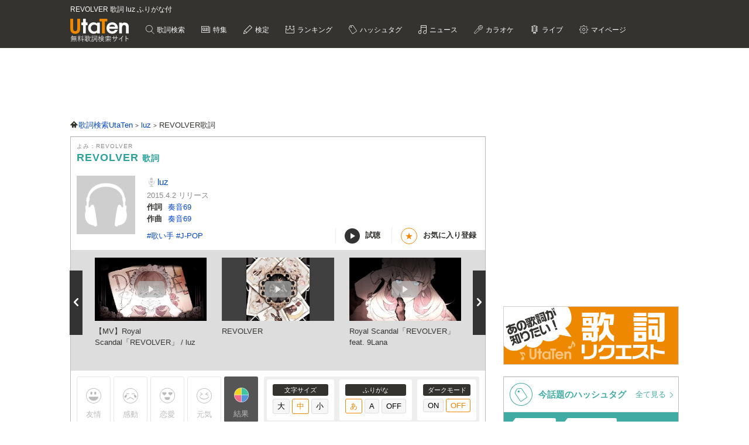

--- FILE ---
content_type: text/html; charset=UTF-8
request_url: https://utaten.com/lyric/mo15100618/
body_size: 22186
content:

<!DOCTYPE html>
<html lang="ja">
<head>
  <meta name="google-site-verification" content="jdDE2j7YFhtt996jNKpTSCqQrnRmMM9D1OZXLzOGduY">
  <meta charset="UTF-8" />
  <meta name="viewport" content="width=device-width, initial-scale=1.0, minimum-scale=1.0, maximum-scale=1.6, user-scalable=yes">
  <meta name="format-detection" content="telephone=no">
  <title>REVOLVER 歌詞 luz ふりがな付 - うたてん</title>
  <meta name="keywords" content="REVOLVER,luz,歌詞,歌詞検索,音楽情報">
  <meta name="description" content="luz REVOLVER歌詞ふりがな付きのページです。歌い出し「この快楽に本能が喘ぎだす ねぇはやく弾丸を詰め込んで&hellip;」無料歌詞検索、音楽情報サイトUtaTen (うたてん) ではluzの歌詞を一覧で掲載中。フレーズ、歌い出し、作詞、作曲でも検索できます。">
    <link rel="apple-touch-icon-precomposed" href="/apple-touch-icon-precomposed.png">
  <meta name="apple-mobile-web-app-title" content="UtaTen">
  <link rel="shortcut icon" href="/favicon.ico">
  <link href="https://fonts.googleapis.com/css?family=Dosis:400,500,600,700" rel="stylesheet">
  <link href="https://fonts.googleapis.com/css?family=Fjalla+One|Italianno|Lobster|Quicksand:300,400,500,700" rel="stylesheet">

  <meta name="msvalidate.01" content="D9D506C9F37BFC30705C9DAD134B8049" />

  
            <link rel="stylesheet" href="/css/cache/pc_db377ed68.css" />          <link rel="stylesheet" href="/css/cache/free_space_pc_db377ed68.css" />          <link rel="stylesheet" href="/css/print.css" media="print" />      
  <!--[if lt IE 9]><script language="javascript" type="text/javascript" src="/js/excanvas.js"></script><![endif]-->

            <script type="text/javascript" src="/js/cache/default_db377ed68.js"></script>          <script type="text/javascript" src="/js/cache/default_pc_db377ed68.js"></script>          <script type="text/javascript" src="https://www.google.com/recaptcha/api.js?render=6LcXFo4UAAAAAIgRPeKSkt1-vDcMuxmHT6UPPQPy"></script>          <script type="text/javascript" src="/js/cache/comment_db377ed68.js"></script>        <script type="text/javascript" src="/js/user/SidebarFollowAd.js"></script>

  <!-- Facebook -->
  <meta property="og:site_name" content="UtaTen" />
  <meta property="og:title" content="REVOLVER 歌詞 luz ふりがな付 - うたてん" />
  <meta property="og:description" content="luz REVOLVERの歌詞ページです。 この快楽に本能が喘ぎだす ねぇはやく弾丸を詰め込んで" />
  <meta property="og:url" content="https://utaten.com/lyric/mo15100618/" />
  <meta property="og:type" content="article" />
  <meta property="og:image" content="https://utaten.com/images/ogp_logo_1200x630_min.jpeg?r=2026012021" />

  <!-- Twitter Card -->
  <meta name="twitter:card" content="summary" />
  <meta name="twitter:site" content="@utaten" />
  <meta name="twitter:image:src" content="https://cdn.utaten.com/images/ogp_logo.png?r=2026012021" />

  <meta name="p:domain_verify" content="48b0e5fff40757267a46f7ad3bd95611"/>

      <link rel="canonical" href="https://utaten.com/lyric/mo15100618/">
      
    <!--[if lt IE 9]>
    <script src="/js/html5shiv.js"></script>
  <![endif]-->

            <!-- structured data -->
    <script type="application/ld+json">
      {"@context":"http:\/\/schema.org","@type":"MusicComposition","name":"REVOLVER","alternateName":["REVOLVER","REVOLVER"],"datePublished":"2015-10-06 17:01:01","dateModified":"2015-10-06 17:01:01","recordedAs":{"@type":"MusicRecording","byArtist":{"@type":"MusicGroup","name":"luz","alternateName":["\u308b\u3059","rusu"],"url":"https:\/\/utaten.com\/artist\/lyric\/11964"},"inAlbum":{"@type":"MusicAlbum","name":"Labyrinth -black-(\u521d\u56de\u9650\u5b9a\u76e4)","alternateName":[],"image":{"@type":"ImageObject","contentUrl":"https:\/\/m.media-amazon.com\/images\/I\/513c1bmXYQL._SL160_.jpg"}},"isPartOf":{"@type":"CreativeWork","name":"","alternateName":"","url":""}},"lyricist":{"@type":"Person","name":"\u594f\u97f369"},"composer":{"@type":"Person","name":"\u594f\u97f369"},"Lyrics":{"@type":"CreativeWork","mainEntityOfPage":{"@type":"WebPage","url":"https:\/\/utaten.com\/lyric\/mo15100618\/"},"text":"\u3053\u306e\u5feb\u697d\u306b\u672c\u80fd\u304c\u5598\u304e\u3060\u3059 \u306d\u3047\u306f\u3084\u304f\u5f3e\u4e38\u3092\u8a70\u3081\u8fbc\u3093\u3067  \u3075\u308f\u308a\u30ab\u30ef\u30a4\u30a4\u611b\u3055\u308c\u5973\u5b50\uff08\u7b11\uff09\u306f\u75b2\u308c\u308b\u308f \u96c4\u305f\u3061\u306f\u871c\u3067\u7fa4\u98db\u3076 \u5348\u524d0\u6642\u306e\u652f\u914d\u8005\u306f\u3053\u306e\u30a2\u30bf\u30b7\u3060\u304b\u3089 \u96d1\u82b1\u306f\u6458\u3093\u3069\u3044\u3066  \u5c0f\u3055\u306a\u82b1\u3082\u53ef\u6190\u306a\u8594\u8587\u3092\u6f14\u3058\u308c\u3070\u54b2\u304f\u3068\u4fe1\u3058\u3066\u305f \u306a\u306e\u306b\u82bd\u3092\u3064\u3051\u305f\u306e\u306f\u7d05\u3044\u685c\u306e\u5a18 \u76ee\u969c\u308a\u306a\u96d1\u82b1\u304c\u5acc\u3044\u5acc\u3044\u5acc\u3044\u5acc\u3044\uff01  \u3055\u3041\u62f3\u9283\u306b\u6b32\u671b\u3092\u8a70\u3081\u8fbc\u3093\u3067 \u6483\u3061\u30cc\u3051\u3070\u557c\u304d\u6fe1\u308c\u308b\u871c\u306e\u82b1 \u305d\u306e\u4ee3\u511f\u306b\u96c4\u305f\u3061\u306f\u9006\u3089\u3048\u306a\u3044 \u306d\u3047\u304a\u9858\u3044 \u96d1\u82b1\u3092\u72c2\u308f\u305b\u3066  \u3059\u3079\u3066\u58ca\u3057\u3066\u596a\u3044\u53d6\u308b\u3060\u3051\u3058\u3083\u6e80\u8db3\u308a\u306a\u3044\u308f \u96c4\u305f\u3061\u3092\u871c\u3067\u8a98\u60d1\u3046 \u4eca\u591c\u30a2\u30bf\u30b7\u306e\u30ea\u30dc\u30eb\u30d0\u30fc\u3067\u5c04\u6483\u305f\u305b\u3066\u3042\u3052\u308b\u304b\u3089 \u6483\u9244\u8208\u3057\u3066  \u30c9\u30ec\u30b9\u3092\u8131\u3044\u3067\u5fc3\u54b2\u3051\u3070\u5973\u306f\u68d8\u3042\u308b\u82b1\u306b\u306a\u308b \u305d\u3057\u3066\u8831\u60d1\u306b\u5815\u3061\u305f\u96c4\u306f\u6700\u671f\u306e\u6bd2\u91dd\u3067 \u547d\u5c3d\u304f\u3057\u3066\u304f\u308c\u308b\u306e  \u3055\u3041\u62f3\u9283\u3092\u3053\u306e\u80cc\u4e2d\u306b\u5fcd\u3070\u305b\u3066 \u60b2\u5287\u3078\u3068\u4ed5\u4e0a\u3052\u3066\u304f\u611b\u306e\u7f60 \u3067\u3082\u9759\u304b\u306a\u300c\u4eee\u9762\u306e\u88cf\u300d\u8aad\u3081\u306a\u304f\u3066 \u306d\u3047\u3069\u3046\u3057\u3066 \u30a2\u30bf\u30b7\u3058\u3083\u30a4\u30b1\u306a\u3044\u306e\uff1f  \"I don't care whatever it takes. Just kill that bitch.\"  \u3069\u3093\u306a\u540d\u9283\u306b\u5f3e\u3092\u8a70\u3081\u3066\u3082\u6483\u3061\u5c3d\u304f\u305b\u3070\u305f\u3060\u306e\u73a9\u5177\u3067 \u3084\u304c\u3066\u5ac9\u59ac\u306b\u6b7f\u308c\u3066\u3059\u3079\u3066\u5931\u3046 \u919c\u60aa\u3044\u30a2\u30bf\u30b7\u304c\u5acc\u3044\u5acc\u3044\u5acc\u3044\u2026\u2026  \"This is my last song for tonight. \u300c\u3055\u3041\u7d42\u5e55\u306b\u3053\u306e\u66f2\u3092\u6b4c\u3044\u307e\u3057\u3087\u3046 I'm gonna sing this song for my best friend. \u5927\u5207\u306a\u53cb\u4eba\u3068\u306e She means a lot to me. \u7d04\u675f\u3092 We used to talk for hours. \u4f8b\u3048\u3075\u305f\u308a\u304c\u884c\u304f\u5148\u3092 But somehow we went our separate ways. \u9055\u3048\u3066\u3082 But I still do believe that one day we will sing together. \u3044\u3064\u307e\u3067\u3082\u3053\u3053\u3067\u5f85\u3064\u304b\u3089 I will be waiting for that day.\" \u5fd8\u308c\u306a\u3044\u3067\u300d  \u3053\u306e\u5feb\u697d\u3067\u8eab\u4f53\u306f\u6e80\u305f\u305b\u3066\u3082 \u6fe1\u308c\u308b\u307b\u3069\u7a62\u308c\u3086\u304f\u7f6a\u306e\u82b1 \u5fc3\u304c\u8352\u308c\u679c\u3066\u3066 \u67af\u308c\u679c\u3066\u3066 \u75db\u3044\u306e\u306b \u306d\u3047\u512a\u3057\u3044\u6c34\u3092\u4e0e\u3048\u306a\u3044\u3067  \u306d\u3047\u304a\u9858\u3044 \u3053\u306e\u80f8\u306e\u5f3e\u5009\u3092\u5145\u586b\u3066\u3088\u2015\u2015 "}}    </script>
        <!-- structured data -->
    <script type="application/ld+json">
      {"@context":"http:\/\/schema.org","@type":"WebPage","name":"REVOLVER","url":"https:\/\/utaten.com\/lyric\/mo15100618\/","relatedLink":"https:\/\/utaten.com\/artist\/lyric\/11964","description":"luz REVOLVER\u6b4c\u8a5e\u3075\u308a\u304c\u306a\u4ed8\u304d\u306e\u30da\u30fc\u30b8\u3067\u3059\u3002\u6b4c\u3044\u51fa\u3057\u300c\u3053\u306e\u5feb\u697d\u306b\u672c\u80fd\u304c\u5598\u304e\u3060\u3059 \u306d\u3047\u306f\u3084\u304f\u5f3e\u4e38\u3092\u8a70\u3081\u8fbc\u3093\u3067\u2026\u300d\u7121\u6599\u6b4c\u8a5e\u691c\u7d22\u3001\u97f3\u697d\u60c5\u5831\u30b5\u30a4\u30c8UtaTen (\u3046\u305f\u3066\u3093) \u3067\u306fluz\u306e\u6b4c\u8a5e\u3092\u4e00\u89a7\u3067\u63b2\u8f09\u4e2d\u3002\u30d5\u30ec\u30fc\u30ba\u3001\u6b4c\u3044\u51fa\u3057\u3001\u4f5c\u8a5e\u3001\u4f5c\u66f2\u3067\u3082\u691c\u7d22\u3067\u304d\u307e\u3059\u3002","copyrightHolder":{"@type":"Organization","logo":"https:\/\/utaten.com\/images\/pc\/header\/logo.png"}}    </script>
      
  <!-- Google Tag Manager -->
  <script>(function(w,d,s,l,i){w[l]=w[l]||[];w[l].push({'gtm.start':
  new Date().getTime(),event:'gtm.js'});var f=d.getElementsByTagName(s)[0],
  j=d.createElement(s),dl=l!='dataLayer'?'&l='+l:'';j.async=true;j.src=
  'https://www.googletagmanager.com/gtm.js?id='+i+dl;f.parentNode.insertBefore(j,f);
  })(window,document,'script','dataLayer','GTM-PN2DMXB');</script>
  <!-- End Google Tag Manager -->

  <script>
  window.gnsrcmd = window.gnsrcmd || {};
  gnsrcmd.cmd = gnsrcmd.cmd || [];
</script>
<script async src="//rj.gssprt.jp/rm/191/394/m191394.js"></script>
      <script src="https://cdn.taboola.com/webpush/publishers/1715494/taboola-push-sdk.js"></script>
<script>
if ("serviceWorker" in navigator) {
  window.addEventListener("load", function () {
    navigator.serviceWorker.register("/sw.js", { scope: "./" }).then(
      function (registration) {
        console.log(
          "ServiceWorker registration successful with scope: ",
          registration.scope
        );
      },
    );
  });
}
</script>  
      <script src="https://cdn.browsiprod.com/bootstrap/bootstrap.js" id="browsi-tag" data-pubKey="ibgmedia" data-siteKey="utaten" async></script>  
      <script async src="https://imp-adedge.i-mobile.co.jp/smarttags/70018/utaten.com/pc.js"></script>
<script>
  window.smarttag = window.smarttag || {cmd: []};
</script>  
  <!-- Geniee Wrapper Head Tag -->
<script>
  window.gnshbrequest = window.gnshbrequest || {cmd:[]};
  window.gnshbrequest.cmd.push(function(){
    window.gnshbrequest.forceInternalRequest();
  });
</script>
<script async src="https://securepubads.g.doubleclick.net/tag/js/gpt.js"></script>
<script async src="https://cpt.geniee.jp/hb/v1/191394/275/wrapper.min.js"></script>
<!-- /Geniee Wrapper Head Tag -->
<script type="text/javascript">
  window._taboola = window._taboola || [];
  _taboola.push({article:'auto'});
  !function (e, f, u, i) {
    if (!document.getElementById(i)){
      e.async = 1;
      e.src = u;
      e.id = i;
      f.parentNode.insertBefore(e, f);
    }
  }(document.createElement('script'),
  document.getElementsByTagName('script')[0],
  '//cdn.taboola.com/libtrc/utatenjapan/loader.js',
  'tb_loader_script');
  if(window.performance && typeof window.performance.mark == 'function')
    {window.performance.mark('tbl_ic');}
</script>
<script type="application/javascript" src="//anymind360.com/js/5047/ats.js"></script>
<script async src="https://securepubads.g.doubleclick.net/tag/js/gpt.js"></script>
<script>
  window.googletag = window.googletag || {cmd: []};
  googletag.cmd.push(function() {

    googletag.defineSlot('/83555300,21726148063/IBGMedia/utaten/JP_uta_pc_all_header', [[970, 90], 'fluid', [1, 1], [728, 90]], 'JP_uta_pc_all_header').addService(googletag.pubads());
    googletag.defineSlot('/83555300,21726148063/IBGMedia/utaten/JP_uta_pc_all_right_1st', [[250, 250], [300, 250], [1, 1], 'fluid', [200, 200]], 'JP_uta_pc_all_right_1st').addService(googletag.pubads());
    googletag.defineSlot('/83555300,21726148063/IBGMedia/utaten/JP_uta_pc_all_right_2nd', [[1, 1], [300, 600], [300, 250], [200, 200], [250, 250]], 'JP_uta_pc_all_right_2nd').addService(googletag.pubads());
    googletag.defineSlot('/83555300,21726148063/IBGMedia/utaten/JP_uta_pc_all_Infeed_right_1st', [[320, 100], [320, 50], [200, 200], 'fluid', [1, 1], [250, 250], [336, 280], [300, 250]], 'JP_uta_pc_all_Infeed_right_1st').addService(googletag.pubads());
    googletag.defineSlot('/83555300,21726148063/IBGMedia/utaten/JP_uta_pc_all_Infeed_left_1st', [[250, 250], [300, 250], [336, 280], [1, 1], [320, 100], [320, 50], 'fluid', [200, 200]], 'JP_uta_pc_all_Infeed_left_1st').addService(googletag.pubads());
    googletag.defineSlot('/83555300,21726148063/IBGMedia/utaten/JP_uta_pc_all_Infeed_right_2nd', [[320, 50], [336, 280], 'fluid', [200, 200], [320, 100], [250, 250], [300, 250], [1, 1]], 'JP_uta_pc_all_Infeed_right_2nd').addService(googletag.pubads());
    googletag.defineSlot('/83555300,21726148063/IBGMedia/utaten/JP_uta_pc_all_Infeed_left_2nd', [[320, 100], [200, 200], [250, 250], [336, 280], [320, 50], [300, 250], 'fluid', [1, 1]], 'JP_uta_pc_all_Infeed_left_2nd').addService(googletag.pubads());
    googletag.defineSlot('/83555300,21726148063/IBGMedia/utaten/JP_uta_pc_all_footer', ['fluid', [1, 1], [970, 90], [728, 90]], 'JP_uta_pc_all_footer').addService(googletag.pubads());
    googletag.defineSlot('/83555300,21726148063/IBGMedia/utaten/JP_uta_pc_article_undertitle_right', [[1, 1], 'fluid', [300, 250], [250, 250], [336, 280], [320, 50], [320, 100], [200, 200]], 'JP_uta_pc_article_undertitle_right').addService(googletag.pubads());
    googletag.defineSlot('/83555300,21726148063/IBGMedia/utaten/JP_uta_pc_article_undertitle_left', [[1, 1], [320, 100], [200, 200], [320, 50], 'fluid', [250, 250], [300, 250], [336, 280]], 'JP_uta_pc_article_undertitle_left').addService(googletag.pubads());
    googletag.defineSlot('/83555300,21726148063/IBGMedia/utaten/JP_uta_pc_article_underarticle_right', [[200, 200], [300, 250], [250, 250], [336, 280], [320, 50], [320, 100], [1, 1], 'fluid'], 'JP_uta_pc_article_underarticle_right').addService(googletag.pubads());
    googletag.defineSlot('/83555300,21726148063/IBGMedia/utaten/JP_uta_pc_article_underarticle_left', [[336, 280], [320, 50], [200, 200], [320, 100], [250, 250], [300, 250], [1, 1], 'fluid'], 'JP_uta_pc_article_underarticle_left').addService(googletag.pubads());
    googletag.defineSlot('/83555300,21726148063/IBGMedia/utaten/JP_uta_pc_lyric_undearticle_right', [[320, 100], [200, 200], [320, 50], 'fluid', [250, 250], [336, 280], [1, 1], [300, 250]], 'JP_uta_pc_lyric_undearticle_right').addService(googletag.pubads());
    googletag.defineSlot('/83555300,21726148063/IBGMedia/utaten/JP_uta_pc_lyric_underarticle_left', [[200, 200], 'fluid', [250, 250], [336, 280], [320, 100], [1, 1], [300, 250], [320, 50]], 'JP_uta_pc_lyric_underarticle_left').addService(googletag.pubads());
    googletag.defineSlot('/83555300,21726148063/IBGMedia/utaten/JP_uta_pc_lyric_footeroverlay', [[970, 90], [728, 90], [1, 1]], 'JP_uta_pc_lyric_footeroverlay').addService(googletag.pubads());
    googletag.defineSlot('/83555300,21726148063/IBGMedia/utaten/JP_uta_pc_all_footeroverlay', [[970, 90], [1, 1], [728, 90]], 'JP_uta_pc_all_footeroverlay').addService(googletag.pubads());

    googletag.pubads().enableSingleRequest();
    googletag.pubads().collapseEmptyDivs();
    googletag.enableServices();
  });
</script>
</head>

  <body>

            <!-- Geniee Wrapper Body Tag 1536134 -->
<div data-cptid="1536134" style="display: block;">
<script>
  window.gnshbrequest.cmd.push(function() {
    window.gnshbrequest.applyPassback("1536134", "[data-cptid='1536134']");
  });
</script>
</div>
<!-- /Geniee Wrapper Body Tag 1536134 -->      
  
  <!-- Google Tag Manager (noscript) -->
  <noscript><iframe src="https://www.googletagmanager.com/ns.html?id=GTM-PN2DMXB"
  height="0" width="0" style="display:none;visibility:hidden"></iframe></noscript>
  <!-- End Google Tag Manager (noscript) -->

  <header>
    <div class="header__inner">

              <h1 style="color: #fff; float: none; margin-bottom: 10px; overflow: hidden; text-overflow: ellipsis; white-space: nowrap; max-width: 900px; font-size: 12px;">REVOLVER 歌詞 luz ふりがな付</h1>
        <p class="headerLogo">
          <a href="/">
            <img src="https://cdn.utaten.com/images/pc/header/logo.png" alt="「Utaten」無料歌詞検索サイト うたてん" />
          </a>
        </p>
      
      <ul class="globalNav">
        <li class="globalNav__item globalNav__item--search">
          <a href="/search">
            歌詞検索
          </a>
        </li>
        <li class="globalNav__item globalNav__item--sp">
          <a href="/specialArticle">
            特集
          </a>
        </li>
        <li class="globalNav__item globalNav__item--quiz">
          <a href="/kentei/">
            検定
          </a>
        </li>
        <li class="globalNav__item globalNav__item--ranking">
          <a href="/ranking/">
            ランキング
          </a>
        </li>
        <li class="globalNav__item globalNav__item--keyword">
          <a href="/tag">
            ハッシュタグ
          </a>
        </li>
        <li class="globalNav__item globalNav__item--news">
          <a href="/news">
            ニュース
          </a>
        </li>
        <li class="globalNav__item globalNav__item--karaoke">
          <a href="/karaoke/">
            カラオケ
          </a>
        </li>
        <li class="globalNav__item globalNav__item--live">
          <a href="/live/">
            ライブ
          </a>
        </li>
        <li class="globalNav__item globalNav__item--mypage">
          <a style="cursor: pointer;">
            マイページ
          </a>
        </li>
      </ul>

    </div>

    <nav class="myMenu">
      <div>
        <ul>
          <li class="myMenu__item myMenu__item--lyricHistory">
            <a href="/user/browsingHistory?type=lyric">
              閲覧履歴
            </a>
          </li>
          <li class="myMenu__item myMenu__item--favourite myMenu__item--bottom">
            <a href="/user/favouriteLyrics">
              お気に入り
            </a>
          </li>
          <li class="myMenu__item myMenu__item--request myMenu__item--bottom">
            <a href="/lyricRequest">
              歌詞リクエスト
            </a>
          </li>
        </ul>
      </div>
    </nav>

  </header>

          <aside class="topBanner" style="text-align: center; min-width: 728px; min-height: 90px;"> 
              <!-- /83555300/IBGMedia/utaten/JP_uta_pc_all_header -->
<div id='JP_uta_pc_all_header' style='min-width: 728px; min-height: 90px;'>
  <script>
    googletag.cmd.push(function() { googletag.display('JP_uta_pc_all_header'); });
  </script>
</div>          </aside>
        
  <div id="container">

    <div id="contents">
      <main>
            <ol class="path" itemscope itemtype="http://schema.org/BreadcrumbList">
              <li itemprop="itemListElement" itemscope itemtype="http://schema.org/ListItem">
                  <a itemprop="item" href="https://utaten.com/" itemtype="http://schema.org/Thing">
            <span itemprop="name">歌詞検索UtaTen</span>
          </a>
                <meta itemprop="position" content="1" />
      </li>
          <li itemprop="itemListElement" itemscope itemtype="http://schema.org/ListItem">
                  <a itemprop="item" href="https://utaten.com/artist/11964/" itemtype="http://schema.org/Thing">
            <span itemprop="name">luz</span>
          </a>
                <meta itemprop="position" content="2" />
      </li>
          <li itemprop="itemListElement" itemscope itemtype="http://schema.org/ListItem">
                  <span itemprop="name">REVOLVER歌詞</span>
                <meta itemprop="position" content="3" />
      </li>
      </ol>

<script async src="https://securepubads.g.doubleclick.net/tag/js/gpt.js"></script>
<script>
  function updateUserHopeVoteLimit() {
    const now = new Date();
    const y = now.getFullYear();
    const m = now.getMonth();
    const d = now.getDate();

    const expireTimes = [
      new Date(y, m, d, 5, 59, 59),
      new Date(y, m, d, 11, 59, 59),
      new Date(y, m, d, 17, 59, 59),
      new Date(y, m, d, 23, 59, 59)
    ];

    const expireAt = expireTimes.find(function(time) {
      return now <= time;
    }) ?? expireTimes[3];

    return expireAt.toUTCString();
  }

  window.googletag = window.googletag || { cmd: [] };

  googletag.cmd.push(() => {
  let rewardedSlot;

  function defineAndDisplayRewardedSlot() {
    rewardedSlot = googletag.defineOutOfPageSlot(
      '/9176203,21726148063/1809706',
      googletag.enums.OutOfPageFormat.REWARDED
    ).addService(googletag.pubads());

    googletag.pubads().enableAsyncRendering();
    googletag.enableServices();

    googletag.pubads().addEventListener('rewardedSlotReady', function(evt) {
      const observer = new MutationObserver(() => {
        const confirmBtn = document.querySelector('button.confirm');
        if (confirmBtn) {
          confirmBtn.addEventListener('click', function() {
            evt.makeRewardedVisible();
          }, { once: true });
          observer.disconnect();
        }
      });
      observer.observe(document.body, { childList: true, subtree: true });
    });

    googletag.pubads().addEventListener('rewardedSlotGranted', function(evt) {
      const lyricId = window.LYRIC_ID;
      const cookie = document.cookie.split('; ').find(row => row.startsWith('hope_vote_limit='));
      if (!cookie) return;
      const hopeVoteLimit = JSON.parse(decodeURIComponent(cookie.split('=')[1] || '{}'));
      if (hopeVoteLimit && hopeVoteLimit.hasOwnProperty(lyricId)) {
        hopeVoteLimit[lyricId] += 10;
        document.cookie = 'hope_vote_limit=' + encodeURIComponent(JSON.stringify(hopeVoteLimit)) + '; path=/; expires=' + updateUserHopeVoteLimit();
      }
    });

    googletag.pubads().addEventListener('rewardedSlotClosed', function(evt) {
      googletag.destroySlots([rewardedSlot]);
      defineAndDisplayRewardedSlot();
    });

    googletag.display(rewardedSlot);
    googletag.pubads().refresh([rewardedSlot]);
  }

  defineAndDisplayRewardedSlot();
});
</script>
<article class="contentsBox movie_box" style="border-top: 1px solid #aaa;">
  <div class="newLyricTitle" style="border-bottom: none;">
    <div class="newLyricTitle__sub">
      <div class="newLyricTitle__stateIcon">
                              </div>
      <div class="newLyricTitle__kana">よみ：REVOLVER</div>
    </div>
    <h2 class="newLyricTitle__main">
      REVOLVER <span class="newLyricTitle_afterTxt">歌詞</span>
          </h2>
  </div>

  <div class="lyricData lyricData--new">
    <div class="lyricData__sub">
            <img src="/images/common/noImage/lyric/300_300.png" alt="REVOLVER 歌詞" />      </div>

<div class="lyricData__main lyricData__main--new">
  <dl class="newLyricWork">
    <dt class="newLyricWork__name">
      <h3>
        <a href="/artist/lyric/11964">
          luz        </a>
      </h3>
    </dt>
        <dd class="newLyricWork__date">
                      2015.4.2&nbsp;リリース
          </dd>
                      <dt class="newLyricWork__title">作詞</dt>
        <dd class="newLyricWork__body">
                                <a href="/songWriter/26566/">
              奏音69            </a>
                                          </dd>
                    <dt class="newLyricWork__title">作曲</dt>
        <dd class="newLyricWork__body">
                                <a href="/songWriter/26566/">
              奏音69            </a>
                                          </dd>
                        </dl>

  <div class="newLyricWorkFooter">
    <div class="newLyricTag">
                          <a href="/tag/5484">
              #歌い手            </a>
                    <a href="/tag/5450">
              #J-POP            </a>
                  </div>
    <div>
      <ul class="newLyricSubpart">
                  <li class="newLyricSubpart__player showITunesPlayer" data-status="pause">
            <span class="newLyricSubpart__icon newLyricSubpart__icon--off" id="iTunesPlayerButton"></span>
            試聴
          </li>
                          <li class="newLyricSubpart__favo favourite">
            <span class="newLyricSubpart__icon">★</span>
            <span class="favourite__message">お気に入り登録</span>
          </li>
              </ul>
    </div>
  </div>
</div>
  </div>

      <div class="movie_contents">
      <div style="height: 205px;">
        <div class="billboardSlide billboardSlide--video billboardSlide--newLyric" style="display: none;">
          <div class="bxslider" style="display: none;">
                          <div>
                <div class="billboardSlide__item youtubeLinks">
                  <a style="cursor: pointer;" data-id="Og-e5FBDKxA" title="Royal Scandal - Episode.2 MV https://www.youtube.com/playlist?list=PLChnyd_i7NXonYbHD74J4SB8l9gGwWxOf Twitter ...">
                    <div class="billboardSlide__thumb">
                      <img src="https://i.ytimg.com/vi/Og-e5FBDKxA/mqdefault.jpg" alt="" />
                    </div>
                    <p class="billboardSlide__title">
                      【MV】Royal Scandal「REVOLVER」 / luz                    </p>
                  </a>
                </div>
              </div>
                          <div>
                <div class="billboardSlide__item youtubeLinks">
                  <a style="cursor: pointer;" data-id="08Wy3Rnxg_k" title="Provided to YouTube by XYZP REVOLVER · Royal Scandal Q & A-Queen and Alice- ℗ PONY CANYON INC. Released on: ...">
                    <div class="billboardSlide__thumb">
                      <img src="https://i.ytimg.com/vi/08Wy3Rnxg_k/mqdefault.jpg" alt="" />
                    </div>
                    <p class="billboardSlide__title">
                      REVOLVER                    </p>
                  </a>
                </div>
              </div>
                          <div>
                <div class="billboardSlide__item youtubeLinks">
                  <a style="cursor: pointer;" data-id="VDGsmG65jrU" title="ねぇ、お願い。雑花[アノコ]を狂わせて。 Episode 2 - Story & Character https://royal-scandal.com/story/episode2/ ...">
                    <div class="billboardSlide__thumb">
                      <img src="https://i.ytimg.com/vi/VDGsmG65jrU/mqdefault.jpg" alt="" />
                    </div>
                    <p class="billboardSlide__title">
                      Royal Scandal「REVOLVER」feat. 9Lana                    </p>
                  </a>
                </div>
              </div>
                          <div>
                <div class="billboardSlide__item youtubeLinks">
                  <a style="cursor: pointer;" data-id="CGFxOv0atdI" title="Royal Scandal - Episode.0 MV https://www.youtube.com/playlist?list=PLChnyd_i7NXonYbHD74J4SB8l9gGwWxOf Twitter ...">
                    <div class="billboardSlide__thumb">
                      <img src="https://i.ytimg.com/vi/CGFxOv0atdI/mqdefault.jpg" alt="" />
                    </div>
                    <p class="billboardSlide__title">
                      【MV】Royal Scandal「チェリーハント」/luz-Cherry Hunt                    </p>
                  </a>
                </div>
              </div>
                          <div>
                <div class="billboardSlide__item youtubeLinks">
                  <a style="cursor: pointer;" data-id="JZT-lv4B8kc" title="やこまな×光速姉妹 コラボ第二弾です！ オリジナル振り付けです！ 楽曲本家様→http://www.nicovideo.jp/watch/sm25936258.">
                    <div class="billboardSlide__thumb">
                      <img src="https://i.ytimg.com/vi/JZT-lv4B8kc/mqdefault.jpg" alt="" />
                    </div>
                    <p class="billboardSlide__title">
                      【やっこまなこ】REVOLVER　踊ってみた【光速姉妹】                    </p>
                  </a>
                </div>
              </div>
                      </div>
        </div>
      </div>
      <div class="newLyricVideo">
        <div id="youtubeContainer" style="display: none;">
          <div class="newLyricVideo__inner">
            <div id="youtubeContainerClose">
              この動画を閉じる
            </div>
            <iframe width="560" height="315" frameborder="0" allowfullscreen></iframe>
          </div>
        </div>
      </div>
    </div>
          <script>
        $(document).ready(function(){
          $('.billboardSlide').show();
          $('.bxslider').show().bxSlider({
            slideMargin: 26,
            slideWidth: 300, //幅
            maxSlides: 3, //一度に表示させる数
            minSlides: 3, //最低限表示させる数
            moveSlides: 1, //スライドで動かす数
            pager: false,
            preloadImages: 'all',
          });
        });
      </script>
      
      <!-- iTunes -->
          <div class="iTunesData iTunesPreview">
        <div class="iTunesData__audio">
          <audio controls id="audio">
            <source src="https://audio-ssl.itunes.apple.com/itunes-assets/AudioPreview125/v4/40/00/cf/4000cff8-68c1-879c-ded0-3a9903ca1ac1/mzaf_4447473583555178695.plus.aac.p.m4a" />
          </audio>
        </div>
      </div>
    
    <!-- 投票 -->
    <div class="gaugeWrap">
      <div class="gaugeLstFlex">
        <div class="gaugeLst">
          <!-- 投票ボタン -->
                                  <span class="voteBtn yujoBtn" data-type="1">友情</span>
                                  <span class="voteBtn kandoBtn" data-type="2">感動</span>
                                  <span class="voteBtn mostVoted rennaiBtn" data-type="3">恋愛</span>
                                  <span class="voteBtn gennkiBtn" data-type="4">元気</span>
                    <span class="openVoteResult">結果</span>
        </div>
      </div>

      <div class="newLyricFont">
        <!-- 投票結果 -->
        <div class="artist_boxArea newLyricVoteWrap" id="voteResult" style="display: none;">
          <div class="newLyricVote">
            <button id="voteResultClose" title="閉じる"></button>
                          <p class="hopeVoteMessage">
                この曲を聴いて、みんなが<br>どんな感情を持ったのか発表！
              </p>

              <div class="voteResultBarGraph">
                                                      <div style="width:29.392971246006%" class="bar bar0">
                      <div class="barOuterWrapper"><span class="barNarrowTextHider"></span><span class="barInnerWrapper">29%</span></div>
                    </div>
                                                                        <div style="width:16.613418530351%" class="bar bar1">
                      <div class="barOuterWrapper"><span class="barNarrowTextHider"></span><span class="barInnerWrapper">17%</span></div>
                    </div>
                                                                        <div style="width:51.11821086262%" class="bar bar2">
                      <div class="barOuterWrapper"><span class="barNarrowTextHider"></span><span class="barInnerWrapper">51%</span></div>
                    </div>
                                                                        <div style="width:2.8753993610224%" class="bar bar3">
                      <div class="barOuterWrapper"><span class="barNarrowTextHider"></span><span class="barInnerWrapper">3%</span></div>
                    </div>
                                                </div>
              <div class="voteResultBarGraph_info">
                <ul class="lst_voteResultBarGraph_info">
                  <li class="voteResultBarGraph_info_Item">友情</li>
                  <li class="voteResultBarGraph_info_Item">感動</li>
                  <li class="voteResultBarGraph_info_Item">恋愛</li>
                  <li class="voteResultBarGraph_info_Item">元気</li>
                </ul>
              </div>
                      </div>
        </div>

        <div class="lyricFont lyricFont--new">
          <dl class="lyricFont__size">
            <dt class="lyricFont__title">文字サイズ</dt>
            <dd>
              <input type="button" value="大" class="sizeButton" data-size="large" />
              <input type="button" value="中" class="sizeButton" data-size="medium" disabled="disabled"/>
              <input type="button" value="小" class="sizeButton" data-size="small" />
            </dd>
          </dl>

          <dl class="lyricFont__size">
            <dt class="lyricFont__title">ふりがな</dt>
            <dd>
              <input type="button" value="あ"  class="rubyButton" data-ruby="hiragana" disabled="disabled" />
              <input type="button" value="A"   class="rubyButton" data-ruby="romaji"  />
              <input type="button" value="OFF" class="rubyButton" data-ruby="off"  />
            </dd>
          </dl>

          <dl class="lyricFont__size">
            <dt class="lyricFont__title">ダークモード</dt>
            <dd>
              <input type="button" value="ON" class="modeButton" data-dark_mode="on" />
              <input type="button" value="OFF" class="modeButton" data-dark_mode="off" disabled="disabled"/>
            </dd>
          </dl>
        </div>
      </div>
    </div>

    <!-- 歌詞 -->
    <div style="margin-top: 0px" class="lyricBody " oncontextmenu="return false" onselectstart="return false">
      <div class="medium">
        <div class="hiragana" >
          この<span class="ruby"><span class="rb">快楽</span><span class="rt">かいらく</span></span>に<span class="ruby"><span class="rb">本能</span><span class="rt">ほんのう</span></span>が<span class="ruby"><span class="rb">喘</span><span class="rt">あえ</span></span>ぎだす<br />
ねぇはやく<span class="ruby"><span class="rb">弾丸</span><span class="rt">だんがん</span></span>を<span class="ruby"><span class="rb">詰</span><span class="rt">つ</span></span>め<span class="ruby"><span class="rb">込</span><span class="rt">こ</span></span>んで<br />
<br />
ふわりカワイイ<span class="ruby"><span class="rb">愛</span><span class="rt">あい</span></span>され<span class="ruby"><span class="rb">女子</span><span class="rt">がーる</span></span>（<span class="ruby"><span class="rb">笑</span><span class="rt">　</span></span>）は<span class="ruby"><span class="rb">疲</span><span class="rt">つか</span></span>れるわ<br />
<span class="ruby"><span class="rb">雄</span><span class="rt">おす</span></span>たちは<span class="ruby"><span class="rb">蜜</span><span class="rt">みつ</span></span>で<span class="ruby"><span class="rb">群飛</span><span class="rt">と</span></span>ぶ<br />
<span class="ruby"><span class="rb">午前</span><span class="rt">ごぜん</span></span>0<span class="ruby"><span class="rb">時</span><span class="rt">じ</span></span>の<span class="ruby"><span class="rb">支配者</span><span class="rt">しはいしゃ</span></span>はこのアタシだから<br />
<span class="ruby"><span class="rb">雑花</span><span class="rt">あのこ</span></span>は<span class="ruby"><span class="rb">摘</span><span class="rt">つ</span></span>んどいて<br />
<br />
<span class="ruby"><span class="rb">小</span><span class="rt">ちい</span></span>さな<span class="ruby"><span class="rb">花</span><span class="rt">はな</span></span>も<span class="ruby"><span class="rb">可憐</span><span class="rt">かれん</span></span>な<span class="ruby"><span class="rb">薔薇</span><span class="rt">ばら</span></span>を<span class="ruby"><span class="rb">演</span><span class="rt">えん</span></span>じれば<span class="ruby"><span class="rb">咲</span><span class="rt">さ</span></span>くと<span class="ruby"><span class="rb">信</span><span class="rt">しん</span></span>じてた<br />
なのに<span class="ruby"><span class="rb">芽</span><span class="rt">め</span></span>をつけたのは<span class="ruby"><span class="rb">紅</span><span class="rt">あか</span></span>い<span class="ruby"><span class="rb">桜の娘</span><span class="rt">ちぇりー</span></span><br />
<span class="ruby"><span class="rb">目障</span><span class="rt">めざわ</span></span>りな<span class="ruby"><span class="rb">雑花</span><span class="rt">あのこ</span></span>が<span class="ruby"><span class="rb">嫌</span><span class="rt">きら</span></span>い<span class="ruby"><span class="rb">嫌</span><span class="rt">きら</span></span>い<span class="ruby"><span class="rb">嫌</span><span class="rt">きら</span></span>い<span class="ruby"><span class="rb">嫌</span><span class="rt">きら</span></span>い！<br />
<br />
さぁ<span class="ruby"><span class="rb">拳銃</span><span class="rt">ぴすとる</span></span>に<span class="ruby"><span class="rb">欲望</span><span class="rt">よくぼう</span></span>を<span class="ruby"><span class="rb">詰</span><span class="rt">つ</span></span>め<span class="ruby"><span class="rb">込</span><span class="rt">こ</span></span>んで<br />
<span class="ruby"><span class="rb">撃</span><span class="rt">う</span></span>ちヌけば<span class="ruby"><span class="rb">啼</span><span class="rt">な</span></span>き<span class="ruby"><span class="rb">濡</span><span class="rt">ぬ</span></span>れる<span class="ruby"><span class="rb">蜜</span><span class="rt">みつ</span></span>の<span class="ruby"><span class="rb">花</span><span class="rt">はな</span></span><br />
その<span class="ruby"><span class="rb">代償</span><span class="rt">だいしょう</span></span>に<span class="ruby"><span class="rb">雄</span><span class="rt">おす</span></span>たちは<span class="ruby"><span class="rb">逆</span><span class="rt">さか</span></span>らえない<br />
ねぇお<span class="ruby"><span class="rb">願</span><span class="rt">ねが</span></span>い <span class="ruby"><span class="rb">雑花</span><span class="rt">あのこ</span></span>を<span class="ruby"><span class="rb">狂</span><span class="rt">くる</span></span>わせて<br />
<br />
すべて<span class="ruby"><span class="rb">壊</span><span class="rt">こわ</span></span>して<span class="ruby"><span class="rb">奪</span><span class="rt">うば</span></span>い<span class="ruby"><span class="rb">取</span><span class="rt">と</span></span>るだけじゃ<span class="ruby"><span class="rb">満足</span><span class="rt">た</span></span>りないわ<br />
<span class="ruby"><span class="rb">雄</span><span class="rt">おす</span></span>たちを<span class="ruby"><span class="rb">蜜</span><span class="rt">みつ</span></span>で<span class="ruby"><span class="rb">誘惑</span><span class="rt">さそ</span></span>う<br />
<span class="ruby"><span class="rb">今夜</span><span class="rt">こんや</span></span>アタシのリボルバーで<span class="ruby"><span class="rb">射撃</span><span class="rt">う</span></span>たせてあげるから<br />
<span class="ruby"><span class="rb">撃鉄興</span><span class="rt">おこ</span></span>して<br />
<br />
ドレスを<span class="ruby"><span class="rb">脱</span><span class="rt">ぬ</span></span>いで<span class="ruby"><span class="rb">心咲</span><span class="rt">ひら</span></span>けば<span class="ruby"><span class="rb">女</span><span class="rt">おんな</span></span>は<span class="ruby"><span class="rb">棘</span><span class="rt">とげ</span></span>ある<span class="ruby"><span class="rb">花</span><span class="rt">はな</span></span>になる<br />
そして<span class="ruby"><span class="rb">蠱惑</span><span class="rt">こわく</span></span>に<span class="ruby"><span class="rb">堕</span><span class="rt">お</span></span>ちた<span class="ruby"><span class="rb">雄</span><span class="rt">おす</span></span>は<span class="ruby"><span class="rb">最期</span><span class="rt">さいご</span></span>の<span class="ruby"><span class="rb">毒針</span><span class="rt">どくばり</span></span>で<br />
<span class="ruby"><span class="rb">命尽</span><span class="rt">いのちつ</span></span>くしてくれるの<br />
<br />
さぁ<span class="ruby"><span class="rb">拳銃</span><span class="rt">ぴすとる</span></span>をこの<span class="ruby"><span class="rb">背中</span><span class="rt">せな</span></span>に<span class="ruby"><span class="rb">忍</span><span class="rt">しの</span></span>ばせて<br />
<span class="ruby"><span class="rb">悲劇</span><span class="rt">ひげき</span></span>へと<span class="ruby"><span class="rb">仕上</span><span class="rt">しあ</span></span>げてく<span class="ruby"><span class="rb">愛</span><span class="rt">あい</span></span>の<span class="ruby"><span class="rb">罠</span><span class="rt">わな</span></span><br />
でも<span class="ruby"><span class="rb">静</span><span class="rt">しず</span></span>かな「<span class="ruby"><span class="rb">仮面</span><span class="rt">かめん</span></span>の<span class="ruby"><span class="rb">裏</span><span class="rt">うら</span></span>」<span class="ruby"><span class="rb">読</span><span class="rt">よ</span></span>めなくて<br />
ねぇどうして アタシじゃイケないの？<br />
<br />
"I don't care whatever it takes.<br />
Just kill that bitch."<br />
<br />
どんな<span class="ruby"><span class="rb">名銃</span><span class="rt">めいき</span></span>に<span class="ruby"><span class="rb">弾</span><span class="rt">たま</span></span>を<span class="ruby"><span class="rb">詰</span><span class="rt">つ</span></span>めても<span class="ruby"><span class="rb">撃</span><span class="rt">う</span></span>ち<span class="ruby"><span class="rb">尽</span><span class="rt">つ</span></span>くせばただの<span class="ruby"><span class="rb">玩具</span><span class="rt">おもちゃ</span></span>で<br />
やがて<span class="ruby"><span class="rb">嫉妬</span><span class="rt">しっと</span></span>に<span class="ruby"><span class="rb">歿</span><span class="rt">おぼ</span></span>れてすべて<span class="ruby"><span class="rb">失</span><span class="rt">うしな</span></span>う<br />
<span class="ruby"><span class="rb">醜悪</span><span class="rt">みにく</span></span>いアタシが<span class="ruby"><span class="rb">嫌</span><span class="rt">きら</span></span>い<span class="ruby"><span class="rb">嫌</span><span class="rt">きら</span></span>い<span class="ruby"><span class="rb">嫌</span><span class="rt">きら</span></span>い……<br />
<br />
"This is my last song for tonight. 「さぁ<span class="ruby"><span class="rb">終幕</span><span class="rt">しゅうまく</span></span>にこの<span class="ruby"><span class="rb">曲</span><span class="rt">きょく</span></span>を<span class="ruby"><span class="rb">歌</span><span class="rt">うた</span></span>いましょう<br />
I'm gonna sing this song for my best friend. <span class="ruby"><span class="rb">大切</span><span class="rt">たいせつ</span></span>な<span class="ruby"><span class="rb">友人</span><span class="rt">あなた</span></span>との<br />
She means a lot to me. <span class="ruby"><span class="rb">約束</span><span class="rt">やくそく</span></span>を<br />
We used to talk for hours. <span class="ruby"><span class="rb">例</span><span class="rt">たと</span></span>えふたりが<span class="ruby"><span class="rb">行</span><span class="rt">い</span></span>く<span class="ruby"><span class="rb">先</span><span class="rt">さき</span></span>を<br />
But somehow we went our separate ways. <span class="ruby"><span class="rb">違</span><span class="rt">たが</span></span>えても<br />
But I still do believe that one day we will sing together. いつまでもここで<span class="ruby"><span class="rb">待</span><span class="rt">ま</span></span>つから<br />
I will be waiting for that day." <span class="ruby"><span class="rb">忘</span><span class="rt">わす</span></span>れないで」<br />
<br />
この<span class="ruby"><span class="rb">快楽</span><span class="rt">かいらく</span></span>で<span class="ruby"><span class="rb">身体</span><span class="rt">からだ</span></span>は<span class="ruby"><span class="rb">満</span><span class="rt">み</span></span>たせても<br />
<span class="ruby"><span class="rb">濡</span><span class="rt">ぬ</span></span>れるほど<span class="ruby"><span class="rb">穢</span><span class="rt">けが</span></span>れゆく<span class="ruby"><span class="rb">罪</span><span class="rt">つみ</span></span>の<span class="ruby"><span class="rb">花</span><span class="rt">はな</span></span><br />
<span class="ruby"><span class="rb">心</span><span class="rt">こころ</span></span>が<span class="ruby"><span class="rb">荒</span><span class="rt">あ</span></span>れ<span class="ruby"><span class="rb">果</span><span class="rt">は</span></span>てて <span class="ruby"><span class="rb">枯</span><span class="rt">か</span></span>れ<span class="ruby"><span class="rb">果</span><span class="rt">は</span></span>てて <span class="ruby"><span class="rb">痛</span><span class="rt">いた</span></span>いのに<br />
ねぇ<span class="ruby"><span class="rb">優</span><span class="rt">やさ</span></span>しい<span class="ruby"><span class="rb">水</span><span class="rt">みず</span></span>を<span class="ruby"><span class="rb">与</span><span class="rt">あた</span></span>えないで<br />
<br />
ねぇお<span class="ruby"><span class="rb">願</span><span class="rt">ねが</span></span>い この<span class="ruby"><span class="rb">胸</span><span class="rt">むね</span></span>の<span class="ruby"><span class="rb">弾倉</span><span class="rt">あな</span></span>を<span class="ruby"><span class="rb">充填</span><span class="rt">うめ</span></span>てよ――<br />
        </div>
        <div class="romaji"  style="display: none;">
          <span class="ruby"><span class="rb">この</span><span class="rt">kono</span></span><span class="ruby"><span class="rb">快楽</span><span class="rt">kairaku</span></span><span class="ruby"><span class="rb">に</span><span class="rt">ni</span></span><span class="ruby"><span class="rb">本能</span><span class="rt">honnou</span></span><span class="ruby"><span class="rb">が</span><span class="rt">ga</span></span><span class="ruby"><span class="rb">喘</span><span class="rt">ae</span></span><span class="ruby"><span class="rb">ぎだす</span><span class="rt">gidasu</span></span><br />
<span class="ruby"><span class="rb">ねぇはやく</span><span class="rt">neehayaku</span></span><span class="ruby"><span class="rb">弾丸</span><span class="rt">dangan</span></span><span class="ruby"><span class="rb">を</span><span class="rt">wo</span></span><span class="ruby"><span class="rb">詰</span><span class="rt">tsu</span></span><span class="ruby"><span class="rb">め</span><span class="rt">me</span></span><span class="ruby"><span class="rb">込</span><span class="rt">ko</span></span><span class="ruby"><span class="rb">んで</span><span class="rt">nde</span></span><br />
<br />
<span class="ruby"><span class="rb">ふわり</span><span class="rt">fuwari</span></span><span class="ruby"><span class="rb">カワイイ</span><span class="rt">kawaii</span></span><span class="ruby"><span class="rb">愛</span><span class="rt">ai</span></span><span class="ruby"><span class="rb">され</span><span class="rt">sare</span></span><span class="ruby"><span class="rb">女子</span><span class="rt">gâru</span></span>（<span class="ruby"><span class="rb">笑</span><span class="rt"> </span></span>）<span class="ruby"><span class="rb">は</span><span class="rt">ha</span></span><span class="ruby"><span class="rb">疲</span><span class="rt">tsuka</span></span><span class="ruby"><span class="rb">れるわ</span><span class="rt">reruwa</span></span><br />
<span class="ruby"><span class="rb">雄</span><span class="rt">osu</span></span><span class="ruby"><span class="rb">たちは</span><span class="rt">tachiha</span></span><span class="ruby"><span class="rb">蜜</span><span class="rt">mitsu</span></span><span class="ruby"><span class="rb">で</span><span class="rt">de</span></span><span class="ruby"><span class="rb">群飛</span><span class="rt">to</span></span><span class="ruby"><span class="rb">ぶ</span><span class="rt">bu</span></span><br />
<span class="ruby"><span class="rb">午前</span><span class="rt">gozen</span></span>0<span class="ruby"><span class="rb">時</span><span class="rt">ji</span></span><span class="ruby"><span class="rb">の</span><span class="rt">no</span></span><span class="ruby"><span class="rb">支配者</span><span class="rt">shihaisya</span></span><span class="ruby"><span class="rb">はこの</span><span class="rt">hakono</span></span><span class="ruby"><span class="rb">アタシ</span><span class="rt">atashi</span></span><span class="ruby"><span class="rb">だから</span><span class="rt">dakara</span></span><br />
<span class="ruby"><span class="rb">雑花</span><span class="rt">anoko</span></span><span class="ruby"><span class="rb">は</span><span class="rt">ha</span></span><span class="ruby"><span class="rb">摘</span><span class="rt">tsu</span></span><span class="ruby"><span class="rb">んどいて</span><span class="rt">ndoite</span></span><br />
<br />
<span class="ruby"><span class="rb">小</span><span class="rt">chii</span></span><span class="ruby"><span class="rb">さな</span><span class="rt">sana</span></span><span class="ruby"><span class="rb">花</span><span class="rt">hana</span></span><span class="ruby"><span class="rb">も</span><span class="rt">mo</span></span><span class="ruby"><span class="rb">可憐</span><span class="rt">karen</span></span><span class="ruby"><span class="rb">な</span><span class="rt">na</span></span><span class="ruby"><span class="rb">薔薇</span><span class="rt">bara</span></span><span class="ruby"><span class="rb">を</span><span class="rt">wo</span></span><span class="ruby"><span class="rb">演</span><span class="rt">en</span></span><span class="ruby"><span class="rb">じれば</span><span class="rt">jireba</span></span><span class="ruby"><span class="rb">咲</span><span class="rt">sa</span></span><span class="ruby"><span class="rb">くと</span><span class="rt">kuto</span></span><span class="ruby"><span class="rb">信</span><span class="rt">shin</span></span><span class="ruby"><span class="rb">じてた</span><span class="rt">jiteta</span></span><br />
<span class="ruby"><span class="rb">なのに</span><span class="rt">nanoni</span></span><span class="ruby"><span class="rb">芽</span><span class="rt">me</span></span><span class="ruby"><span class="rb">をつけたのは</span><span class="rt">wotsuketanoha</span></span><span class="ruby"><span class="rb">紅</span><span class="rt">aka</span></span><span class="ruby"><span class="rb">い</span><span class="rt">i</span></span><span class="ruby"><span class="rb">桜の娘</span><span class="rt">cherî</span></span><br />
<span class="ruby"><span class="rb">目障</span><span class="rt">mezawa</span></span><span class="ruby"><span class="rb">りな</span><span class="rt">rina</span></span><span class="ruby"><span class="rb">雑花</span><span class="rt">anoko</span></span><span class="ruby"><span class="rb">が</span><span class="rt">ga</span></span><span class="ruby"><span class="rb">嫌</span><span class="rt">kira</span></span><span class="ruby"><span class="rb">い</span><span class="rt">i</span></span><span class="ruby"><span class="rb">嫌</span><span class="rt">kira</span></span><span class="ruby"><span class="rb">い</span><span class="rt">i</span></span><span class="ruby"><span class="rb">嫌</span><span class="rt">kira</span></span><span class="ruby"><span class="rb">い</span><span class="rt">i</span></span><span class="ruby"><span class="rb">嫌</span><span class="rt">kira</span></span><span class="ruby"><span class="rb">い</span><span class="rt">i</span></span>！<br />
<br />
<span class="ruby"><span class="rb">さぁ</span><span class="rt">saa</span></span><span class="ruby"><span class="rb">拳銃</span><span class="rt">pisutoru</span></span><span class="ruby"><span class="rb">に</span><span class="rt">ni</span></span><span class="ruby"><span class="rb">欲望</span><span class="rt">yokubou</span></span><span class="ruby"><span class="rb">を</span><span class="rt">wo</span></span><span class="ruby"><span class="rb">詰</span><span class="rt">tsu</span></span><span class="ruby"><span class="rb">め</span><span class="rt">me</span></span><span class="ruby"><span class="rb">込</span><span class="rt">ko</span></span><span class="ruby"><span class="rb">んで</span><span class="rt">nde</span></span><br />
<span class="ruby"><span class="rb">撃</span><span class="rt">u</span></span><span class="ruby"><span class="rb">ち</span><span class="rt">chi</span></span><span class="ruby"><span class="rb">ヌ</span><span class="rt">nu</span></span><span class="ruby"><span class="rb">けば</span><span class="rt">keba</span></span><span class="ruby"><span class="rb">啼</span><span class="rt">na</span></span><span class="ruby"><span class="rb">き</span><span class="rt">ki</span></span><span class="ruby"><span class="rb">濡</span><span class="rt">nu</span></span><span class="ruby"><span class="rb">れる</span><span class="rt">reru</span></span><span class="ruby"><span class="rb">蜜</span><span class="rt">mitsu</span></span><span class="ruby"><span class="rb">の</span><span class="rt">no</span></span><span class="ruby"><span class="rb">花</span><span class="rt">hana</span></span><br />
<span class="ruby"><span class="rb">その</span><span class="rt">sono</span></span><span class="ruby"><span class="rb">代償</span><span class="rt">daisyou</span></span><span class="ruby"><span class="rb">に</span><span class="rt">ni</span></span><span class="ruby"><span class="rb">雄</span><span class="rt">osu</span></span><span class="ruby"><span class="rb">たちは</span><span class="rt">tachiha</span></span><span class="ruby"><span class="rb">逆</span><span class="rt">saka</span></span><span class="ruby"><span class="rb">らえない</span><span class="rt">raenai</span></span><br />
<span class="ruby"><span class="rb">ねぇお</span><span class="rt">neeo</span></span><span class="ruby"><span class="rb">願</span><span class="rt">nega</span></span><span class="ruby"><span class="rb">い</span><span class="rt">i</span></span> <span class="ruby"><span class="rb">雑花</span><span class="rt">anoko</span></span><span class="ruby"><span class="rb">を</span><span class="rt">wo</span></span><span class="ruby"><span class="rb">狂</span><span class="rt">kuru</span></span><span class="ruby"><span class="rb">わせて</span><span class="rt">wasete</span></span><br />
<br />
<span class="ruby"><span class="rb">すべて</span><span class="rt">subete</span></span><span class="ruby"><span class="rb">壊</span><span class="rt">kowa</span></span><span class="ruby"><span class="rb">して</span><span class="rt">shite</span></span><span class="ruby"><span class="rb">奪</span><span class="rt">uba</span></span><span class="ruby"><span class="rb">い</span><span class="rt">i</span></span><span class="ruby"><span class="rb">取</span><span class="rt">to</span></span><span class="ruby"><span class="rb">るだけじゃ</span><span class="rt">rudakeja</span></span><span class="ruby"><span class="rb">満足</span><span class="rt">ta</span></span><span class="ruby"><span class="rb">りないわ</span><span class="rt">rinaiwa</span></span><br />
<span class="ruby"><span class="rb">雄</span><span class="rt">osu</span></span><span class="ruby"><span class="rb">たちを</span><span class="rt">tachiwo</span></span><span class="ruby"><span class="rb">蜜</span><span class="rt">mitsu</span></span><span class="ruby"><span class="rb">で</span><span class="rt">de</span></span><span class="ruby"><span class="rb">誘惑</span><span class="rt">saso</span></span><span class="ruby"><span class="rb">う</span><span class="rt">u</span></span><br />
<span class="ruby"><span class="rb">今夜</span><span class="rt">konya</span></span><span class="ruby"><span class="rb">アタシ</span><span class="rt">atashi</span></span><span class="ruby"><span class="rb">の</span><span class="rt">no</span></span><span class="ruby"><span class="rb">リボルバ</span><span class="rt">riboruba</span></span>ー<span class="ruby"><span class="rb">で</span><span class="rt">de</span></span><span class="ruby"><span class="rb">射撃</span><span class="rt">u</span></span><span class="ruby"><span class="rb">たせてあげるから</span><span class="rt">taseteagerukara</span></span><br />
<span class="ruby"><span class="rb">撃鉄興</span><span class="rt">oko</span></span><span class="ruby"><span class="rb">して</span><span class="rt">shite</span></span><br />
<br />
<span class="ruby"><span class="rb">ドレス</span><span class="rt">doresu</span></span><span class="ruby"><span class="rb">を</span><span class="rt">wo</span></span><span class="ruby"><span class="rb">脱</span><span class="rt">nu</span></span><span class="ruby"><span class="rb">いで</span><span class="rt">ide</span></span><span class="ruby"><span class="rb">心咲</span><span class="rt">hira</span></span><span class="ruby"><span class="rb">けば</span><span class="rt">keba</span></span><span class="ruby"><span class="rb">女</span><span class="rt">onna</span></span><span class="ruby"><span class="rb">は</span><span class="rt">ha</span></span><span class="ruby"><span class="rb">棘</span><span class="rt">toge</span></span><span class="ruby"><span class="rb">ある</span><span class="rt">aru</span></span><span class="ruby"><span class="rb">花</span><span class="rt">hana</span></span><span class="ruby"><span class="rb">になる</span><span class="rt">ninaru</span></span><br />
<span class="ruby"><span class="rb">そして</span><span class="rt">soshite</span></span><span class="ruby"><span class="rb">蠱惑</span><span class="rt">kowaku</span></span><span class="ruby"><span class="rb">に</span><span class="rt">ni</span></span><span class="ruby"><span class="rb">堕</span><span class="rt">o</span></span><span class="ruby"><span class="rb">ちた</span><span class="rt">chita</span></span><span class="ruby"><span class="rb">雄</span><span class="rt">osu</span></span><span class="ruby"><span class="rb">は</span><span class="rt">ha</span></span><span class="ruby"><span class="rb">最期</span><span class="rt">saigo</span></span><span class="ruby"><span class="rb">の</span><span class="rt">no</span></span><span class="ruby"><span class="rb">毒針</span><span class="rt">dokubari</span></span><span class="ruby"><span class="rb">で</span><span class="rt">de</span></span><br />
<span class="ruby"><span class="rb">命尽</span><span class="rt">inochitsu</span></span><span class="ruby"><span class="rb">くしてくれるの</span><span class="rt">kushitekureruno</span></span><br />
<br />
<span class="ruby"><span class="rb">さぁ</span><span class="rt">saa</span></span><span class="ruby"><span class="rb">拳銃</span><span class="rt">pisutoru</span></span><span class="ruby"><span class="rb">をこの</span><span class="rt">wokono</span></span><span class="ruby"><span class="rb">背中</span><span class="rt">sena</span></span><span class="ruby"><span class="rb">に</span><span class="rt">ni</span></span><span class="ruby"><span class="rb">忍</span><span class="rt">shino</span></span><span class="ruby"><span class="rb">ばせて</span><span class="rt">basete</span></span><br />
<span class="ruby"><span class="rb">悲劇</span><span class="rt">higeki</span></span><span class="ruby"><span class="rb">へと</span><span class="rt">heto</span></span><span class="ruby"><span class="rb">仕上</span><span class="rt">shia</span></span><span class="ruby"><span class="rb">げてく</span><span class="rt">geteku</span></span><span class="ruby"><span class="rb">愛</span><span class="rt">ai</span></span><span class="ruby"><span class="rb">の</span><span class="rt">no</span></span><span class="ruby"><span class="rb">罠</span><span class="rt">wana</span></span><br />
<span class="ruby"><span class="rb">でも</span><span class="rt">demo</span></span><span class="ruby"><span class="rb">静</span><span class="rt">shizu</span></span><span class="ruby"><span class="rb">かな</span><span class="rt">kana</span></span>「<span class="ruby"><span class="rb">仮面</span><span class="rt">kamen</span></span><span class="ruby"><span class="rb">の</span><span class="rt">no</span></span><span class="ruby"><span class="rb">裏</span><span class="rt">ura</span></span>」<span class="ruby"><span class="rb">読</span><span class="rt">yo</span></span><span class="ruby"><span class="rb">めなくて</span><span class="rt">menakute</span></span><br />
<span class="ruby"><span class="rb">ねぇどうして</span><span class="rt">needoushite</span></span> <span class="ruby"><span class="rb">アタシ</span><span class="rt">atashi</span></span><span class="ruby"><span class="rb">じゃ</span><span class="rt">ja</span></span><span class="ruby"><span class="rb">イケ</span><span class="rt">ike</span></span><span class="ruby"><span class="rb">ないの</span><span class="rt">naino</span></span>？<br />
<br />
"I don't care whatever it takes.<br />
Just kill that bitch."<br />
<br />
<span class="ruby"><span class="rb">どんな</span><span class="rt">donna</span></span><span class="ruby"><span class="rb">名銃</span><span class="rt">meiki</span></span><span class="ruby"><span class="rb">に</span><span class="rt">ni</span></span><span class="ruby"><span class="rb">弾</span><span class="rt">tama</span></span><span class="ruby"><span class="rb">を</span><span class="rt">wo</span></span><span class="ruby"><span class="rb">詰</span><span class="rt">tsu</span></span><span class="ruby"><span class="rb">めても</span><span class="rt">metemo</span></span><span class="ruby"><span class="rb">撃</span><span class="rt">u</span></span><span class="ruby"><span class="rb">ち</span><span class="rt">chi</span></span><span class="ruby"><span class="rb">尽</span><span class="rt">tsu</span></span><span class="ruby"><span class="rb">くせばただの</span><span class="rt">kusebatadano</span></span><span class="ruby"><span class="rb">玩具</span><span class="rt">omocha</span></span><span class="ruby"><span class="rb">で</span><span class="rt">de</span></span><br />
<span class="ruby"><span class="rb">やがて</span><span class="rt">yagate</span></span><span class="ruby"><span class="rb">嫉妬</span><span class="rt">shitto</span></span><span class="ruby"><span class="rb">に</span><span class="rt">ni</span></span><span class="ruby"><span class="rb">歿</span><span class="rt">obo</span></span><span class="ruby"><span class="rb">れてすべて</span><span class="rt">retesubete</span></span><span class="ruby"><span class="rb">失</span><span class="rt">ushina</span></span><span class="ruby"><span class="rb">う</span><span class="rt">u</span></span><br />
<span class="ruby"><span class="rb">醜悪</span><span class="rt">miniku</span></span><span class="ruby"><span class="rb">い</span><span class="rt">i</span></span><span class="ruby"><span class="rb">アタシ</span><span class="rt">atashi</span></span><span class="ruby"><span class="rb">が</span><span class="rt">ga</span></span><span class="ruby"><span class="rb">嫌</span><span class="rt">kira</span></span><span class="ruby"><span class="rb">い</span><span class="rt">i</span></span><span class="ruby"><span class="rb">嫌</span><span class="rt">kira</span></span><span class="ruby"><span class="rb">い</span><span class="rt">i</span></span><span class="ruby"><span class="rb">嫌</span><span class="rt">kira</span></span><span class="ruby"><span class="rb">い</span><span class="rt">i</span></span>……<br />
<br />
"This is my last song for tonight. 「<span class="ruby"><span class="rb">さぁ</span><span class="rt">saa</span></span><span class="ruby"><span class="rb">終幕</span><span class="rt">syuumaku</span></span><span class="ruby"><span class="rb">にこの</span><span class="rt">nikono</span></span><span class="ruby"><span class="rb">曲</span><span class="rt">kyoku</span></span><span class="ruby"><span class="rb">を</span><span class="rt">wo</span></span><span class="ruby"><span class="rb">歌</span><span class="rt">uta</span></span><span class="ruby"><span class="rb">いましょう</span><span class="rt">imasyou</span></span><br />
I'm gonna sing this song for my best friend. <span class="ruby"><span class="rb">大切</span><span class="rt">taisetsu</span></span><span class="ruby"><span class="rb">な</span><span class="rt">na</span></span><span class="ruby"><span class="rb">友人</span><span class="rt">anata</span></span><span class="ruby"><span class="rb">との</span><span class="rt">tono</span></span><br />
She means a lot to me. <span class="ruby"><span class="rb">約束</span><span class="rt">yakusoku</span></span><span class="ruby"><span class="rb">を</span><span class="rt">wo</span></span><br />
We used to talk for hours. <span class="ruby"><span class="rb">例</span><span class="rt">tato</span></span><span class="ruby"><span class="rb">えふたりが</span><span class="rt">efutariga</span></span><span class="ruby"><span class="rb">行</span><span class="rt">i</span></span><span class="ruby"><span class="rb">く</span><span class="rt">ku</span></span><span class="ruby"><span class="rb">先</span><span class="rt">saki</span></span><span class="ruby"><span class="rb">を</span><span class="rt">wo</span></span><br />
But somehow we went our separate ways. <span class="ruby"><span class="rb">違</span><span class="rt">taga</span></span><span class="ruby"><span class="rb">えても</span><span class="rt">etemo</span></span><br />
But I still do believe that one day we will sing together. <span class="ruby"><span class="rb">いつまでもここで</span><span class="rt">itsumademokokode</span></span><span class="ruby"><span class="rb">待</span><span class="rt">ma</span></span><span class="ruby"><span class="rb">つから</span><span class="rt">tsukara</span></span><br />
I will be waiting for that day." <span class="ruby"><span class="rb">忘</span><span class="rt">wasu</span></span><span class="ruby"><span class="rb">れないで</span><span class="rt">renaide</span></span>」<br />
<br />
<span class="ruby"><span class="rb">この</span><span class="rt">kono</span></span><span class="ruby"><span class="rb">快楽</span><span class="rt">kairaku</span></span><span class="ruby"><span class="rb">で</span><span class="rt">de</span></span><span class="ruby"><span class="rb">身体</span><span class="rt">karada</span></span><span class="ruby"><span class="rb">は</span><span class="rt">ha</span></span><span class="ruby"><span class="rb">満</span><span class="rt">mi</span></span><span class="ruby"><span class="rb">たせても</span><span class="rt">tasetemo</span></span><br />
<span class="ruby"><span class="rb">濡</span><span class="rt">nu</span></span><span class="ruby"><span class="rb">れるほど</span><span class="rt">reruhodo</span></span><span class="ruby"><span class="rb">穢</span><span class="rt">kega</span></span><span class="ruby"><span class="rb">れゆく</span><span class="rt">reyuku</span></span><span class="ruby"><span class="rb">罪</span><span class="rt">tsumi</span></span><span class="ruby"><span class="rb">の</span><span class="rt">no</span></span><span class="ruby"><span class="rb">花</span><span class="rt">hana</span></span><br />
<span class="ruby"><span class="rb">心</span><span class="rt">kokoro</span></span><span class="ruby"><span class="rb">が</span><span class="rt">ga</span></span><span class="ruby"><span class="rb">荒</span><span class="rt">a</span></span><span class="ruby"><span class="rb">れ</span><span class="rt">re</span></span><span class="ruby"><span class="rb">果</span><span class="rt">ha</span></span><span class="ruby"><span class="rb">てて</span><span class="rt">tete</span></span> <span class="ruby"><span class="rb">枯</span><span class="rt">ka</span></span><span class="ruby"><span class="rb">れ</span><span class="rt">re</span></span><span class="ruby"><span class="rb">果</span><span class="rt">ha</span></span><span class="ruby"><span class="rb">てて</span><span class="rt">tete</span></span> <span class="ruby"><span class="rb">痛</span><span class="rt">ita</span></span><span class="ruby"><span class="rb">いのに</span><span class="rt">inoni</span></span><br />
<span class="ruby"><span class="rb">ねぇ</span><span class="rt">nee</span></span><span class="ruby"><span class="rb">優</span><span class="rt">yasa</span></span><span class="ruby"><span class="rb">しい</span><span class="rt">shii</span></span><span class="ruby"><span class="rb">水</span><span class="rt">mizu</span></span><span class="ruby"><span class="rb">を</span><span class="rt">wo</span></span><span class="ruby"><span class="rb">与</span><span class="rt">ata</span></span><span class="ruby"><span class="rb">えないで</span><span class="rt">enaide</span></span><br />
<br />
<span class="ruby"><span class="rb">ねぇお</span><span class="rt">neeo</span></span><span class="ruby"><span class="rb">願</span><span class="rt">nega</span></span><span class="ruby"><span class="rb">い</span><span class="rt">i</span></span> <span class="ruby"><span class="rb">この</span><span class="rt">kono</span></span><span class="ruby"><span class="rb">胸</span><span class="rt">mune</span></span><span class="ruby"><span class="rb">の</span><span class="rt">no</span></span><span class="ruby"><span class="rb">弾倉</span><span class="rt">ana</span></span><span class="ruby"><span class="rb">を</span><span class="rt">wo</span></span><span class="ruby"><span class="rb">充填</span><span class="rt">ume</span></span><span class="ruby"><span class="rb">てよ</span><span class="rt">teyo</span></span>――<br />
        </div>
      </div>
    </div>

    <div class="btn_sbs">
    <a class="lnk_opinion" href="/lyricComment/index?id=mo15100618">この歌詞へのご意見</a>
              <a class="lnk_opinion" href="#reviews">みんなのレビュー（4）</a>
                </div>
  
  <div class="lyricRelatedInfo">
    
    
        <!-- 関連情報（タグ） -->
            <div class="relatedLink">
        <div class="relatedLink__body relatedLink__body--lyric">
            <a href="https://utaten.com/specialArticle/index/9720">
    <div class="buttonLink">
      <button type="button" class="buttonLink-pink">
        <span>【2025年12月】「歌ってみた」ランキング</span>
      </button>
    </div>
  </a>
<br />
<section class="relatedLink__banners"><aside><div><a href="https://utaten.com/kentei/index/16/"><b></b><img data-src="https://utaten.com/karaoke/wp-content/uploads/2021/12/4対3.jpg" class=" lozad"></a></div><div><a href="https://utaten.com/kentei/index/20/"><b></b><img data-src="https://utaten.com/karaoke/wp-content/uploads/2021/12/まふまふ4対3.jpg" class=" lozad"></a></div></aside></section>        </div>
      </div>
            <div class="relatedLink">
        <div class="relatedLink__body relatedLink__body--lyric">
          <section class="relatedLink__banners" style="margin: 0;">
  <aside>
        <div>
      <a href="/kentei/index/9">
        <img data-src="https://cdn.utaten.com/uploads/images/kentei/kentei/9/thumbnail/0x304/081a06501e5167e9a29588c8357941e321fb2c20.jpeg.webp" class=" lozad">
      </a>
    </div>
            <div>
      <a href="/kentei/index/470">
        <img data-src="https://cdn.utaten.com/uploads/images/kentei/kentei/470/thumbnail/0x304/6831d5b6a3bcb4f5b40731aaec8c8fe33c092dc2.jpeg.webp" class=" lozad">
      </a>
    </div>
      </aside>
</section>
<br />
<a href="https://utaten.com/specialContent/2025-top50/index.html"><img style="border-radius: 15px;" alt="歌詞ランキング2025" data-src="https://cdn.utaten.com/uploads/images/internalMedia/21-f17d40d9c0518d01b2fb5b43ebd5957624b6e9dc.jpeg?t=20260120214937" class=" lozad"></a>        </div>
      </div>
            </div>

</article>

<div class="sideBySideBanner">
  <div class="MediumRectangleBanner">
    <div class="MediumRectangleBanner__item">
      <!-- ■PC_レクタングル_歌詞ページ_歌詞下① 1562932 -->
<div data-cptid="1562932" style="display: block;">
<script>
  window.gnshbrequest.cmd.push(function() {
    window.gnshbrequest.applyPassback("1562932", "[data-cptid='1562932']");
  });
</script>
</div>    </div>
  </div>
  <div class="MediumRectangleBanner">
    <div class="MediumRectangleBanner__item">
              <!-- ■PC_レクタングル_歌詞ページ_歌詞下② 1562933 -->
<div data-cptid="1562933" style="display: block;">
<script>
  window.gnshbrequest.cmd.push(function() {
    window.gnshbrequest.applyPassback("1562933", "[data-cptid='1562933']");
  });
</script>
</div>          </div>
  </div>
</div>

  <!-- 歌詞レビュー -->
  <section class="contentsBox" id="reviews">
    <div class="artist_indexTtl" style="border-top: 1px solid #aaa; border-bottom: none;">
    <span class="ttl_ico review_ttl_ico"></span>
    <h2 class="indexTtl_review">
      REVOLVER / luz の歌詞へのレビュー    </h2>
  </div>
              <div class="reviewWrap gender_2">
  <div class="reviewIco">
    <span class="clipTxt">女性</span>
  </div>
  <div class="reviewContents" id="148116" data-type="lyric">
    <div class="reviewHeader">
        <p class="reviewName">
          だいすけうんぽこまる        </p>
      <p class="reviewTime">
                2023/12/27 15:40      </p>
    </div>
    <div class="reviewDisc">
      <p class="reviewComment">難しい漢字多いのでオタクのそれに刺さる<br />
英訳センスありすぎるし<br />
好き</p>
            <div class="btn__flexbox">
        <a href="javascript:void(0);" class="report__btn">通報する</a>
        <div class="reaction__btn">
          <img class="toggle__good toggle" src="/fonts/iconmonstr-thumb-good.svg" alt="goodボタン">
          <div class="count__number">1</div>
          <img class="toggle__bad toggle" src="/fonts/iconmonstr-thumb-bad.svg" alt="badボタン">
        </div>
      </div>
    </div>
  </div>
</div>          <div class="reviewWrap gender_2">
  <div class="reviewIco">
    <span class="clipTxt">女性</span>
  </div>
  <div class="reviewContents" id="124708" data-type="lyric">
    <div class="reviewHeader">
        <p class="reviewName">
          天ぷら        </p>
      <p class="reviewTime">
                2023/07/14 15:16      </p>
    </div>
    <div class="reviewDisc">
      <p class="reviewComment">えっち　すき<br />
チェリーハントとかクイーンオブハートに並ぶぐらい好き</p>
            <div class="btn__flexbox">
        <a href="javascript:void(0);" class="report__btn">通報する</a>
        <div class="reaction__btn">
          <img class="toggle__good toggle" src="/fonts/iconmonstr-thumb-good.svg" alt="goodボタン">
          <div class="count__number">0</div>
          <img class="toggle__bad toggle" src="/fonts/iconmonstr-thumb-bad.svg" alt="badボタン">
        </div>
      </div>
    </div>
  </div>
</div>          <div class="reviewWrap gender_1">
  <div class="reviewIco">
    <span class="clipTxt">男性</span>
  </div>
  <div class="reviewContents" id="85696" data-type="lyric">
    <div class="reviewHeader">
        <p class="reviewName">
          みんと。        </p>
      <p class="reviewTime">
                2022/09/30 21:31      </p>
    </div>
    <div class="reviewDisc">
      <p class="reviewComment">この曲はMMDで知って、気に入りました。自分の趣味(？)性癖(？)で、見つけては絶対に見ています。(YouTube)</p>
            <div class="btn__flexbox">
        <a href="javascript:void(0);" class="report__btn">通報する</a>
        <div class="reaction__btn">
          <img class="toggle__good toggle" src="/fonts/iconmonstr-thumb-good.svg" alt="goodボタン">
          <div class="count__number">2</div>
          <img class="toggle__bad toggle" src="/fonts/iconmonstr-thumb-bad.svg" alt="badボタン">
        </div>
      </div>
    </div>
  </div>
</div>    
          <div class="btn_sbs">
        <a class="lnk_moreReview" href="/lyricReview/mo15100618/">
          みんなのレビューをもっとみる
        </a>
      </div>
      
  <script async src="https://securepubads.g.doubleclick.net/tag/js/gpt.js"></script>
<script>
  googletag = window.googletag || { cmd: [] };

  googletag.cmd.push(() => {
    let rewardedSlot;

    function setupReviewRewardSlot() {
      rewardedSlot = googletag.defineOutOfPageSlot(
        '/9176203,21726148063/1910318',
        googletag.enums.OutOfPageFormat.REWARDED
      ).addService(googletag.pubads());

      googletag.pubads().enableAsyncRendering();
      googletag.enableServices();

      googletag.pubads().addEventListener('rewardedSlotReady', function(evt) {
        const reviewRewardButton = document.querySelector('.reviewRewardButton');
        if (reviewRewardButton) {
          reviewRewardButton.addEventListener('click', function() {
            evt.makeRewardedVisible();
          }, { once: true }); 
        }
      });

      googletag.pubads().addEventListener('rewardedSlotGranted', function(evt) {
        $.ajax({
          url: '/userReview/allowReviewRepost',
          type: 'POST',
          data: window.REVIEW_CONTEXT,
          dataType: 'json',
          success: function(data) {
            if (data.status === 'SUCCESS') {
              sessionStorage.setItem('scrollToReview', '1');
              location.reload();
            } else {
              alert(data.message);
            }
          },
          error: function() {
            alert('広告視聴によるコメント権限の付与に失敗しました。ページを更新して再度お試しください。');
          },
        });
      });

      googletag.pubads().addEventListener('rewardedSlotClosed', function(evt) {
        googletag.destroySlots([rewardedSlot]);
        setupReviewRewardSlot();
      });

      googletag.display(rewardedSlot);
      googletag.pubads().refresh([rewardedSlot]);
    }

    setupReviewRewardSlot();
  });

  window.addEventListener('DOMContentLoaded', function() {
    if (sessionStorage.getItem('scrollToReview') === '1') {
      location.hash = '';
      location.hash = 'review';
      requestAnimationFrame(() => {
        sessionStorage.removeItem('scrollToReview');
      });
    }
  });
</script>
<div class="newCommentFormWrap newCommentFormWrap--new" id="review">
        <form class="__commentForm commentForm" action="/userReview/post/lyric" method="post">
      <div id="postReview" class="postReview">
        <p class="commentBalloon__text reviewForm_ttl">この音楽･歌詞へのレビューを投稿</p>

        <input type="hidden" name="id" value="121889">
        <input type="hidden" name="redirect_to" value="">

                  <fieldset class="reviewRegister_item">
            <legend class="reviewRegister_itemTtl">ニックネーム</legend>
            <input type="text" name="nickname" style="background-color: #fff;">
          </fieldset>
        
        <input type="text" name="contact_info" style="display: none;">
        <textarea id="commentMessage" class="reviewTextarea" name="message" placeholder="レビューを入力してください"></textarea>

        <div class="reviewFormFooter">
                      <div class="reviewFormFooter__input">
              <fieldset class="reviewRegister_item">
                <legend class="reviewRegister_itemTtl">性別</legend>

                <ul class="radioLst_reviewRegister">
                  <li class="radioLst_gender_item">
                    <input type="radio" name="gender" id="genderMen" value="1" autocomplete="off">
                    <label for="genderMen">男性</label>
                  </li>
                  <li class="radioLst_gender_item">
                    <input type="radio" name="gender" id="genderWomen" value="2" autocomplete="off">
                    <label for="genderWomen">女性</label>
                  </li>
                  <li class="radioLst_gender_item">
                    <input type="radio" name="gender" id="genderOther" value="3" autocomplete="off">
                    <label for="genderOther">その他</label>
                  </li>
                </ul>
              </fieldset>

              <fieldset class="commentForm__item__cell reviewRegister_item">
                <legend class="reviewRegister_itemTtl">年代</legend>
                <ol class="radioLst_reviewRegister">
                  <li class="radioLst_age_item">
                    <input type="radio" name="age_group" id="age10" value="1"/>
                    <label for="age10">10代</label>
                  </li>
                  <li class="radioLst_age_item">
                    <input type="radio" name="age_group" id="age20" value="2"/>
                    <label for="age20">20代</label>
                  </li>
                  <li class="radioLst_age_item">
                    <input type="radio" name="age_group" id="age30" value="3"/>
                    <label for="age30">30代</label>
                  </li>
                  <li class="radioLst_age_item">
                    <input type="radio" name="age_group" id="age40" value="4"/>
                    <label for="age40">40代</label>
                  </li>
                  <li class="radioLst_age_item">
                    <input type="radio" name="age_group" id="age50" value="5"/>
                    <label for="age50">50代～</label>
                  </li>
                </ol>
              </fieldset>
            </div>
                    <div class="reviewFormFooter__button">
            <button type="submit" class="reviewSubmit">投稿</button>
          </div>
        </div>
      </div>

      <ul class="reviewNotice">
        <li>※ニックネーム･性別･年代は初回のみ入力できます。</li>
        <li>※レビューは全角10文字以上、500文字以内で入力してください。</li>
        <li>※他の人が不快に思うような内容や個人情報は書かないでください。</li>
        <li>※投稿後の編集・削除はできません。</li>
      </ul>

      <div class="reviewRecaptchaNotice">
        UtaTenはreCAPTCHAで保護されています<br />
        <a href="https://www.google.com/intl/ja/policies/privacy/" target="_blank" rel="nofollow noopener noreferrer">プライバシー</a>
        -
        <a href="https://www.google.com/intl/ja/policies/terms/" target="_blank" rel="nofollow noopener noreferrer">利用契約</a>
      </div>
    </form>
      </div>

<script>
  window.REVIEW_CONTEXT = {
    type: "Lyric",
    id: 121889  };
</script>
</section>
<div class="contentsBox">
  <div class="shareArea" style="border-top: 1px solid #aaa;">
    <div class="shareArea__item">
      <div class="shortUrlTtl">
        ▶︎ ブログやHPでこの歌詞を共有する場合はこのURLをコピーしてください
      </div>
      <div class="boxArea shortUrlBox">
        <p>
          曲名：REVOLVER 歌手：luz        </p>
      </div>
      <div class="boxArea shortUrlBox">
        <p>
          <input class="inputText" type="text" value="<a href=&quot;https://utaten.com/lyric/mo15100618&quot;>REVOLVER 歌詞</a>" readonly="" onclick="select()">
        </p>
      </div>
    </div>
    <div class="shareArea__item shareArea__item--SNS">
      <!-- シェアリンク -->
      <aside class="newShareLink">
  <!-- X -->
  <div class="newShareLink__item newShareLink__item--twitter">
    <a style="cursor: pointer;" onclick="customTweetBtn(this); return false;" data-url="https://utaten.com/lyric/mo15100618/" data-via="utaten" data-hashtags="utaten" data-text="luz｜REVOLVER 歌詞">X</a>
  </div>
  <!-- Facebook -->
  <div class="newShareLink__item newShareLink__item--facebook">
    <a style="cursor: pointer;" onclick="customShareBtn(this); return false;" data-url="https://utaten.com/lyric/mo15100618/" data-app_id="1555515864713452">Facebook</a>
  </div>
</aside>
    </div>
  </div>
</div>

<!-- 待ち遠しいpt -->

<script type="text/javascript">
var LYRIC_ID = 121889,
    IS_DISPLAY_AD = true,
    RECAPTCHA_SITE_KEY = '6LcXFo4UAAAAAIgRPeKSkt1-vDcMuxmHT6UPPQPy',
    hopeVotePoint = 0,
    isRegistered = false;
</script>
<script type="text/javascript" src="https://cdn.utaten.com/js/Sabel.js"></script>
<script type="text/javascript" src="/js/user/lyric/index.js?t=20260120214937"></script>
<script type="text/javascript" src="/js/user/lyric/indexPC.js?t=20260120214937"></script>


<div id="smarttag-instream"></div><div class="recommendAdTag">
  <div id="taboola-below-article-thumbnails"></div>
<script type="text/javascript">
  window._taboola = window._taboola || [];
  _taboola.push({
    mode: 'alternating-thumbnails-a',
    container: 'taboola-below-article-thumbnails',
    placement: 'Below Article Thumbnails',
    target_type: 'mix'
  });
</script></div>
      </main>
    </div>

    <div id="sidebar">
        <aside class="MediumRectangleBanner">
    <div class="MediumRectangleBanner__item">
              <!-- /83555300/IBGMedia/utaten/JP_uta_pc_all_right_1st -->
<div id='JP_uta_pc_all_right_1st' style='min-width: 200px; min-height: 200px;'>
  <script>
    googletag.cmd.push(function() { googletag.display('JP_uta_pc_all_right_1st'); });
  </script>
</div>          </div>
  </aside>



<p class="rectangleBanner">
  <a href="/lyricRequest">
    <img src="/images/pc/sidebar/lyricRequest.png" alt="歌詞リクエスト" />
  </a>
</p>


  <div class="contentsBox">
    <div class="artist_indexTtl" style="border-top: 1px solid #aaa;">
      <span class="ttl_ico tag_ttl_ico"></span>
      <p class="indexTtl_tag">今話題のハッシュタグ</p>
      <a class="lnk_indexTtl_tag" href="/tag">
        全て見る
      </a>
    </div>
    <ul class="artistTagsLst">
              <li class="artistTagsLst_item">
          <a class="lnk_artistTagsLst_item" href="/tag/4707"><span class="txt_artistTagsLst_item">TikTok</span></a>
        </li>
              <li class="artistTagsLst_item">
          <a class="lnk_artistTagsLst_item" href="/tag/5472"><span class="txt_artistTagsLst_item">プロセカ</span></a>
        </li>
              <li class="artistTagsLst_item">
          <a class="lnk_artistTagsLst_item" href="/tag/4837"><span class="txt_artistTagsLst_item">ボカロ</span></a>
        </li>
              <li class="artistTagsLst_item">
          <a class="lnk_artistTagsLst_item" href="/tag/5502"><span class="txt_artistTagsLst_item">カナルビ・K-POP和訳</span></a>
        </li>
              <li class="artistTagsLst_item">
          <a class="lnk_artistTagsLst_item" href="/tag/5507"><span class="txt_artistTagsLst_item">イタリアンブレインロット</span></a>
        </li>
              <li class="artistTagsLst_item">
          <a class="lnk_artistTagsLst_item" href="/tag/4807"><span class="txt_artistTagsLst_item">アニメ</span></a>
        </li>
              <li class="artistTagsLst_item">
          <a class="lnk_artistTagsLst_item" href="/tag/5450"><span class="txt_artistTagsLst_item">J-POP</span></a>
        </li>
              <li class="artistTagsLst_item">
          <a class="lnk_artistTagsLst_item" href="/tag/5451"><span class="txt_artistTagsLst_item">キャラソン</span></a>
        </li>
              <li class="artistTagsLst_item">
          <a class="lnk_artistTagsLst_item" href="/tag/127"><span class="txt_artistTagsLst_item">あんスタ</span></a>
        </li>
              <li class="artistTagsLst_item">
          <a class="lnk_artistTagsLst_item" href="/tag/5453"><span class="txt_artistTagsLst_item">演歌・歌謡</span></a>
        </li>
              <li class="artistTagsLst_item">
          <a class="lnk_artistTagsLst_item" href="/tag/5467"><span class="txt_artistTagsLst_item">洋楽</span></a>
        </li>
              <li class="artistTagsLst_item">
          <a class="lnk_artistTagsLst_item" href="/tag/5460"><span class="txt_artistTagsLst_item">男性アイドル</span></a>
        </li>
              <li class="artistTagsLst_item">
          <a class="lnk_artistTagsLst_item" href="/tag/5461"><span class="txt_artistTagsLst_item">女性アイドル</span></a>
        </li>
              <li class="artistTagsLst_item">
          <a class="lnk_artistTagsLst_item" href="/tag/5452"><span class="txt_artistTagsLst_item">声優</span></a>
        </li>
              <li class="artistTagsLst_item">
          <a class="lnk_artistTagsLst_item" href="/tag/126"><span class="txt_artistTagsLst_item">スタジオジブリ</span></a>
        </li>
          </ul>
  </div>


            <div class="contentsBox">
        <div class="artist_indexTtl" style="border-top: 1px solid #aaa; border-bottom: none;">
          <span class="ttl_ico news_ttl_ico"></span>
          <p class="indexTtl_news">J-POPの新着ニュース</p>
        </div>
        <div class="contentBox__body">
          <div class="specialLineUp">
                          <div class="specialLineUp__item">
                <a href="/news/index/67699">
                  <div class="specialLineUp__main">
                    <span>るぅと(すとぷり)、ワンマンライブのSTPR TICKET・プレイガイド最終先着販売開始</span>
                    <p class="specialLineUp__date">2026年1月17日</p>
                  </div>
                  <div class="specialLineUp__sub">
                                          <img class="lozad" data-src="https://cdn.utaten.com/uploads/images/news/67699/cc5cdf9cedbd41861669e606036c930ce642f0fc_100x100.jpeg.webp" alt="" />
                                         
                  </div>
                </a>
              </div>
                          <div class="specialLineUp__item">
                <a href="/news/index/67702">
                  <div class="specialLineUp__main">
                    <span>XG、2度目となるワールドツアー「XG WORLD TOUR: THE CORE」のキーヴィジュアル公開！2026年2月6日Kアリーナ横浜公演を皮切りに開幕！</span>
                    <p class="specialLineUp__date">2026年1月16日</p>
                  </div>
                  <div class="specialLineUp__sub">
                                          <img class="lozad" data-src="https://cdn.utaten.com/uploads/images/news/67702/233eded805544d4ae60d65b9bd21206990ecae63_100x100.jpeg.webp" alt="" />
                                         
                  </div>
                </a>
              </div>
                          <div class="specialLineUp__item">
                <a href="/news/index/67701">
                  <div class="specialLineUp__main">
                    <span>INI・西洸人「INI STUDIO」にて &rdquo;GOAT ICON&rdquo; 公開&amp;初のデジタル配信開始！</span>
                    <p class="specialLineUp__date">2026年1月16日</p>
                  </div>
                  <div class="specialLineUp__sub">
                                          <img class="lozad" data-src="https://cdn.utaten.com/uploads/images/news/67701/6b7e5471eefac9c084b03225e4bae0e7fd6c1bb0_100x100.jpeg.webp" alt="" />
                                         
                  </div>
                </a>
              </div>
                      </div>
        </div>
                  <div class="newsLineUpMore newsLineUpMore--feature">
            <a href="/news/music/j-pop">
              J-POPの新着ニュースを全て見る
            </a>
          </div>
              </div>
      
      <div class="contentsBox">
      <div class="artist_indexTtl" style="border-top: 1px solid #aaa; border-bottom: none;">
        <span class="ttl_ico article_ttl_ico"></span>
        <p class="indexTtl_article">luzの特集</p>
      </div>
      <div class="contentBox__body">

        <div class="specialLineUp">
                                            <div class="specialLineUp__item">
              <a class="" href="/specialArticle/index/6912">
                <div class="specialLineUp__main">
                  <span>luz「FAITH」教祖と信者の関係で描かれるものとは？狂信的な愛情を綴る歌詞の意味を考察</span>
                  <p class="specialLineUp__date">2021年11月3日</p>
                </div>
                <div class="specialLineUp__sub">
                                      <img class="lozad" data-src="https://cdn.utaten.com/uploads/images/specialArticle/6912/329211bad998a0cf8c9e4aa24e46b6d37a8ad5f6_100x100.jpeg.webp" alt="" />
                                                    </div>
              </a>
            </div>
                              </div>

      </div>
          </div>
  
      <div class="contentsBox">
      <div class="artist_indexTtl" style="border-top: 1px solid #aaa; border-bottom: none;">
        <span class="ttl_ico rank_ttl_ico"></span>
        <h2 class="indexTtl_rank">luzの人気歌詞ランキング</ｈ2>
      </div>
      <div class="newRanking">
                          <div class="newRanking__item">
            <a href="/lyric/iz18082917/">
              <div class="newRanking__sub">
                <span>1位</span>
              </div>
              <div class="newRanking__main">
                <span class="newRanking__title">シュガーヘイト</span>
                              </div>
            </a>
          </div>
                            <div class="newRanking__item">
            <a href="/lyric/mo15072746/">
              <div class="newRanking__sub">
                <span>2位</span>
              </div>
              <div class="newRanking__main">
                <span class="newRanking__title">疑心暗鬼</span>
                              </div>
            </a>
          </div>
                            <div class="newRanking__item">
            <a href="/lyric/mi21080603/">
              <div class="newRanking__sub">
                <span>3位</span>
              </div>
              <div class="newRanking__main">
                <span class="newRanking__title">ダーリン・ブルー</span>
                              </div>
            </a>
          </div>
                            <div class="newRanking__item">
            <a href="/lyric/mo15100618/">
              <div class="newRanking__sub">
                <span>4位</span>
              </div>
              <div class="newRanking__main">
                <span class="newRanking__title">REVOLVER</span>
                              </div>
            </a>
          </div>
                            <div class="newRanking__item">
            <a href="/lyric/iz18121948/">
              <div class="newRanking__sub">
                <span>5位</span>
              </div>
              <div class="newRanking__main">
                <span class="newRanking__title">ビタースウィート</span>
                              </div>
            </a>
          </div>
                        </div>
      <div class="newRankingMore" style="border-bottom: none;">
        <a href="/artist/lyric/11964">
          luzの歌詞一覧を見る
        </a>
      </div>
      <div class="newRankingSNS">
        <div class="snsShare">

  <!-- Twitter -->
  <div class="snsShare__item snsShare__item--twitter">
    <a style="cursor: pointer;" class="customTweetBtn" data-url="https://utaten.com/artist/11964/#topRank" data-via="utaten" data-hashtags="utaten" data-text="luz 人気歌詞ランキング
1位 シュガーヘイト
2位 疑心暗鬼
3位 ダーリン・ブルー
4位 REVOLVER
5位 ビタースウィート
">
        <span>ランキング共有</span>
      </a>
  </div>
  <!-- Facebook -->
  <div class="snsShare__item snsShare__item--facebook">
    <a style="cursor: pointer;" class="customShareDialogBtn" data-url="https://utaten.com/artist/11964/#topRank" data-app_id="1555515864713452" data-quote="luz 人気歌詞ランキング
1位 シュガーヘイト
2位 疑心暗鬼
3位 ダーリン・ブルー
4位 REVOLVER
5位 ビタースウィート
">
        <span>ランキング共有</span>
    </a>
  </div>

</div>

      </div>
    </div>
   

      <div class="contentsBox">
      <div class="artist_indexTtl">
        <span class="ttl_ico album_ttl_ico"></span>
        <h2 class="indexTtl_album">「REVOLVER」収録アルバム</h2>
      </div>
      <div class="contentBox__body">
        <div class="specialLineUp">
                      <div class="specialLineUp__item">
              <a href="/album/index/97770">
                <div class="specialLineUp__main">
                  <span>
                    Labyrinth -black-(初回限定盤)                  </span>
                  <p class="specialLineUp__date">2015/10</p>
                </div>
                <p class="specialLineUp__sub">
                                      <img src="https://m.media-amazon.com/images/I/513c1bmXYQL._SL160_.jpg" alt="Labyrinth -black-(初回限定盤)">
                                  </p>
              </a>
            </div>
                      <div class="specialLineUp__item">
              <a href="/album/index/97769">
                <div class="specialLineUp__main">
                  <span>
                    Labyrinth -white-                  </span>
                  <p class="specialLineUp__date">2015/10</p>
                </div>
                <p class="specialLineUp__sub">
                                      <img src="https://m.media-amazon.com/images/I/614deBG7f7L._SL160_.jpg" alt="Labyrinth -white-">
                                  </p>
              </a>
            </div>
                  </div>
      </div>
    </div>
  
    <div style="margin-top: 16px;">
    <div class="mainContents contentsShadow contentColor--style04">
      <div class="contentHead">
        <p class="contentHead__ttl contentHead__ttlIcon contentHead__ttlIcon--type05">カラオケUtaTen</p>
        <div class="contentHead__view">
          <a href="/karaoke/">カラオケ一覧</a>
        </div>
      </div>
      <div class="contentMain">
        <div class="articleList columnList">
                      <div class="articleList__item">
              <a href="https://utaten.com/karaoke/folk_dance_songs/">
                <div class="articleList__main">
                  <p class="articleList__ttl">
                    フォークダンスの曲一覧表！日本の有名ソングや高校生が使える曲をリストで紹介                  </p>
                </div>
              </a>
            </div>
                      <div class="articleList__item">
              <a href="https://utaten.com/karaoke/questionnaire-188/">
                <div class="articleList__main">
                  <p class="articleList__ttl">
                    【アンケート】OWVの中で、無人島で一緒に過ごすなら誰を選ぶ？                  </p>
                </div>
              </a>
            </div>
                      <div class="articleList__item">
              <a href="https://utaten.com/karaoke/questionnaire-187/">
                <div class="articleList__main">
                  <p class="articleList__ttl">
                    【アンケート】【推しの子】で推しのキャラクターは？                  </p>
                </div>
              </a>
            </div>
                  </div>
      </div>
    </div>
  </div>
  

  <aside class="MediumRectangleStickyBanner">
      <!-- /83555300/IBGMedia/utaten/JP_uta_pc_all_right_2nd -->
<div id='JP_uta_pc_all_right_2nd' style='max-width: 300px; max-height: 250px;'>
  <script>
    googletag.cmd.push(function() { googletag.display('JP_uta_pc_all_right_2nd'); });
  </script>
</div>    </aside>
  <div id="taboola-right-rail-thumbnails"></div>
<script type="text/javascript">
  window._taboola = window._taboola || [];
  _taboola.push({
    mode: 'thumbnails-article-rr',
    container: 'taboola-right-rail-thumbnails',
    placement: 'Right Rail Thumbnails',
    target_type: 'mix'
  });
</script>    </div>

  </div>

  <footer id="footer__area">
          <aside class="footerBanner">
                  <!-- /83555300/IBGMedia/utaten/JP_uta_pc_all_footer -->
<div id='JP_uta_pc_all_footer' style='min-width: 728px; min-height: 90px;'>
  <script>
    googletag.cmd.push(function() { googletag.display('JP_uta_pc_all_footer'); });
  </script>
</div>              </aside>
    
    <div class="footer__inner">
      <div class="footer__main">
        <p class="footerLogo"><a href="/"><img class="lozad" data-src="https://cdn.utaten.com/images/pc/footer/logo.png" alt="Utaten「うたてん」" /></a></p>

        <p>
          無料歌詞検索サイト【UtaTen】
        </p>
        <ul class="footerNavi">
          <li>
            <p style="margin-top: 10px;"><a href="/">UtaTen TOP</a></p>
            <p><a href="/search">歌詞検索</a></p>
            <p><a href="/user/browsingHistory">マイページ</a></p>
            <p><a href="/ranking/">歌詞ランキング</a></p>
            <p><a href="/specialArticle/column">歌詞コラム</a></p>
            <p><a href="/news">エンタメニュース</a></p>
            <p><a href="/specialArticle">特集記事</a></p>
            <p><a href="/kentei/">検定・クイズ</a></p>
            <p><a href="/karaoke/">カラオケUtaTen</a></p>
            <p><a href="/live/">ライブUtaTen</a></p>
            <p><a href="/specialArticle/interview">インタビュー</a></p>
          </li>
          <li>
            <p style="margin-top: 10px;"><a href="https://kdm.utaten.com" target="_blank" rel="nofollow noopener noreferrer">ココだけメール</a></p>
            <p><a href="https://emotta.jp/">comicomi倶楽部</a></p>
            <p><a href="https://mobile.twitter.com/utaten" target="_blank" rel="nofollow noopener noreferrer">UtaTen X</a></p>
            <p><a href="/lyricRequest">歌詞リクエスト</a></p>
            <p><a href="/artist/showList/%E3%81%82">アーティスト一覧</a></p>
            <p><a href="https://utaten.com/specialContent/event-casting/index.html">学園祭にアーティストを呼びたい</a></p>
            <p><a href="/specialArticle/index/3018">UtaTenの使い方</a></p>
          </li>
          <li>
            <p style="margin-top: 10px;"><a href="/publishRequest">お問い合わせ</a></p>
            <p><a href="/index/company">運営会社</a></p>
            <p><a href="/index/agreement">利用規約</a></p>
            <p><a href="/index/privacy">プライバシーポリシー</a></p>
            <p><a href="/index/media">提携媒体</a></p>
            <p><a href="/index/sitemap">サイトマップ</a></p>
          </li>
        </ul>
        <ul class="footerInfo">
          <li>
            <small>
              <a href="/">UtaTen 無料歌詞検索サイトの決定版！うたてん</a><br />
              Copyright (C) 2014 IBG Media. All Rights Reserved.
            </small>
          </li>
        </ul>

      </div>

      <aside class="license">
        <div class="license__sub">
          <ul>
            <li><img class="license__item license__item--jasrac lozad" data-src="https://cdn.utaten.com/images/common/license/jasrac.jpg" alt="JASRAC" /></li>
            <li><img class="license__item license__item--nextone lozad" data-src="https://cdn.utaten.com/images/common/license/nextone.png" alt="NexTone" /></li>
          </ul>
        </div>
        <div class="license__main">
          JASRAC許諾番号：9015879001Y38026<br />
          NexTone許諾番号：ID000000049
        </div>
      </aside>

    </div>

        
  </footer>
  <script type="text/javascript">
  $(function() {
    $(".customTweetBtn").click(function() {
      CustomSns.tweet({
        "url"            : $(this).data("url"),
        "origin_referer" : $(this).data("url"),
        "text"           : $(this).data("text"),
        "hashtags"       : $(this).data("hashtags"),
        "via"            : $(this).data("via"),
      });
    });

    $(".customShareBtn").click(function() {
      CustomSns.facebookShare({
        "app_id" : $(this).data("app_id"),
        "url"    : $(this).data("url"),
      })
    });

    $(".customShareDialogBtn").click(function() {
      CustomSns.facebookShareDialog({
        "app_id" : $(this).data("app_id"),
        "url"    : $(this).data("url"),
        "quote"  : $(this).data("quote")
      })
    });

    $(".customHatenaBtn").click(function() {
      CustomSns.hatenaBookmark({
        "url"   : $(this).data("url"),
        "title" : $(this).data("title")
      })
    });

    const observer = lozad();
    observer.observe('.lozad', {
      rootMargin: '300px',
    });
  });

  // α版のみ使用 親ページのスクロール位置を変えないためにメソッド化する
  function customTweetBtn($self) {
    CustomSns.tweet({
        "url"            : $($self).data("url"),
        "origin_referer" : $($self).data("url"),
        "text"           : $($self).data("text"),
        "hashtags"       : $($self).data("hashtags"),
        "via"            : $($self).data("via"),
      });
  }

  function customShareBtn($self) {
    CustomSns.facebookShare({
      "app_id" : $(this).data("app_id"),
      "url"    : $(this).data("url"),
    });
  }
  </script>

  <!-- Twitter universal website tag code -->
  <script>
    !function(e,t,n,s,u,a){e.twq||(s=e.twq=function(){s.exe?s.exe.apply(s,arguments):s.queue.push(arguments);
    },s.version='1.1',s.queue=[],u=t.createElement(n),u.async=!0,u.src='//static.ads-twitter.com/uwt.js',
    a=t.getElementsByTagName(n)[0],a.parentNode.insertBefore(u,a))}(window,document,'script');
    // Insert Twitter Pixel ID and Standard Event data below
    twq('init','o6706');
    twq('track','PageView');
  </script>
  <!-- End Twitter universal website tag code -->
  
  <script type="text/javascript">
  window._taboola = window._taboola || [];
  _taboola.push({flush: true});
</script>
</body>
</html>


--- FILE ---
content_type: text/html; charset=utf-8
request_url: https://www.google.com/recaptcha/api2/anchor?ar=1&k=6LcXFo4UAAAAAIgRPeKSkt1-vDcMuxmHT6UPPQPy&co=aHR0cHM6Ly91dGF0ZW4uY29tOjQ0Mw..&hl=en&v=PoyoqOPhxBO7pBk68S4YbpHZ&size=invisible&anchor-ms=20000&execute-ms=30000&cb=s9jejydwclko
body_size: 49021
content:
<!DOCTYPE HTML><html dir="ltr" lang="en"><head><meta http-equiv="Content-Type" content="text/html; charset=UTF-8">
<meta http-equiv="X-UA-Compatible" content="IE=edge">
<title>reCAPTCHA</title>
<style type="text/css">
/* cyrillic-ext */
@font-face {
  font-family: 'Roboto';
  font-style: normal;
  font-weight: 400;
  font-stretch: 100%;
  src: url(//fonts.gstatic.com/s/roboto/v48/KFO7CnqEu92Fr1ME7kSn66aGLdTylUAMa3GUBHMdazTgWw.woff2) format('woff2');
  unicode-range: U+0460-052F, U+1C80-1C8A, U+20B4, U+2DE0-2DFF, U+A640-A69F, U+FE2E-FE2F;
}
/* cyrillic */
@font-face {
  font-family: 'Roboto';
  font-style: normal;
  font-weight: 400;
  font-stretch: 100%;
  src: url(//fonts.gstatic.com/s/roboto/v48/KFO7CnqEu92Fr1ME7kSn66aGLdTylUAMa3iUBHMdazTgWw.woff2) format('woff2');
  unicode-range: U+0301, U+0400-045F, U+0490-0491, U+04B0-04B1, U+2116;
}
/* greek-ext */
@font-face {
  font-family: 'Roboto';
  font-style: normal;
  font-weight: 400;
  font-stretch: 100%;
  src: url(//fonts.gstatic.com/s/roboto/v48/KFO7CnqEu92Fr1ME7kSn66aGLdTylUAMa3CUBHMdazTgWw.woff2) format('woff2');
  unicode-range: U+1F00-1FFF;
}
/* greek */
@font-face {
  font-family: 'Roboto';
  font-style: normal;
  font-weight: 400;
  font-stretch: 100%;
  src: url(//fonts.gstatic.com/s/roboto/v48/KFO7CnqEu92Fr1ME7kSn66aGLdTylUAMa3-UBHMdazTgWw.woff2) format('woff2');
  unicode-range: U+0370-0377, U+037A-037F, U+0384-038A, U+038C, U+038E-03A1, U+03A3-03FF;
}
/* math */
@font-face {
  font-family: 'Roboto';
  font-style: normal;
  font-weight: 400;
  font-stretch: 100%;
  src: url(//fonts.gstatic.com/s/roboto/v48/KFO7CnqEu92Fr1ME7kSn66aGLdTylUAMawCUBHMdazTgWw.woff2) format('woff2');
  unicode-range: U+0302-0303, U+0305, U+0307-0308, U+0310, U+0312, U+0315, U+031A, U+0326-0327, U+032C, U+032F-0330, U+0332-0333, U+0338, U+033A, U+0346, U+034D, U+0391-03A1, U+03A3-03A9, U+03B1-03C9, U+03D1, U+03D5-03D6, U+03F0-03F1, U+03F4-03F5, U+2016-2017, U+2034-2038, U+203C, U+2040, U+2043, U+2047, U+2050, U+2057, U+205F, U+2070-2071, U+2074-208E, U+2090-209C, U+20D0-20DC, U+20E1, U+20E5-20EF, U+2100-2112, U+2114-2115, U+2117-2121, U+2123-214F, U+2190, U+2192, U+2194-21AE, U+21B0-21E5, U+21F1-21F2, U+21F4-2211, U+2213-2214, U+2216-22FF, U+2308-230B, U+2310, U+2319, U+231C-2321, U+2336-237A, U+237C, U+2395, U+239B-23B7, U+23D0, U+23DC-23E1, U+2474-2475, U+25AF, U+25B3, U+25B7, U+25BD, U+25C1, U+25CA, U+25CC, U+25FB, U+266D-266F, U+27C0-27FF, U+2900-2AFF, U+2B0E-2B11, U+2B30-2B4C, U+2BFE, U+3030, U+FF5B, U+FF5D, U+1D400-1D7FF, U+1EE00-1EEFF;
}
/* symbols */
@font-face {
  font-family: 'Roboto';
  font-style: normal;
  font-weight: 400;
  font-stretch: 100%;
  src: url(//fonts.gstatic.com/s/roboto/v48/KFO7CnqEu92Fr1ME7kSn66aGLdTylUAMaxKUBHMdazTgWw.woff2) format('woff2');
  unicode-range: U+0001-000C, U+000E-001F, U+007F-009F, U+20DD-20E0, U+20E2-20E4, U+2150-218F, U+2190, U+2192, U+2194-2199, U+21AF, U+21E6-21F0, U+21F3, U+2218-2219, U+2299, U+22C4-22C6, U+2300-243F, U+2440-244A, U+2460-24FF, U+25A0-27BF, U+2800-28FF, U+2921-2922, U+2981, U+29BF, U+29EB, U+2B00-2BFF, U+4DC0-4DFF, U+FFF9-FFFB, U+10140-1018E, U+10190-1019C, U+101A0, U+101D0-101FD, U+102E0-102FB, U+10E60-10E7E, U+1D2C0-1D2D3, U+1D2E0-1D37F, U+1F000-1F0FF, U+1F100-1F1AD, U+1F1E6-1F1FF, U+1F30D-1F30F, U+1F315, U+1F31C, U+1F31E, U+1F320-1F32C, U+1F336, U+1F378, U+1F37D, U+1F382, U+1F393-1F39F, U+1F3A7-1F3A8, U+1F3AC-1F3AF, U+1F3C2, U+1F3C4-1F3C6, U+1F3CA-1F3CE, U+1F3D4-1F3E0, U+1F3ED, U+1F3F1-1F3F3, U+1F3F5-1F3F7, U+1F408, U+1F415, U+1F41F, U+1F426, U+1F43F, U+1F441-1F442, U+1F444, U+1F446-1F449, U+1F44C-1F44E, U+1F453, U+1F46A, U+1F47D, U+1F4A3, U+1F4B0, U+1F4B3, U+1F4B9, U+1F4BB, U+1F4BF, U+1F4C8-1F4CB, U+1F4D6, U+1F4DA, U+1F4DF, U+1F4E3-1F4E6, U+1F4EA-1F4ED, U+1F4F7, U+1F4F9-1F4FB, U+1F4FD-1F4FE, U+1F503, U+1F507-1F50B, U+1F50D, U+1F512-1F513, U+1F53E-1F54A, U+1F54F-1F5FA, U+1F610, U+1F650-1F67F, U+1F687, U+1F68D, U+1F691, U+1F694, U+1F698, U+1F6AD, U+1F6B2, U+1F6B9-1F6BA, U+1F6BC, U+1F6C6-1F6CF, U+1F6D3-1F6D7, U+1F6E0-1F6EA, U+1F6F0-1F6F3, U+1F6F7-1F6FC, U+1F700-1F7FF, U+1F800-1F80B, U+1F810-1F847, U+1F850-1F859, U+1F860-1F887, U+1F890-1F8AD, U+1F8B0-1F8BB, U+1F8C0-1F8C1, U+1F900-1F90B, U+1F93B, U+1F946, U+1F984, U+1F996, U+1F9E9, U+1FA00-1FA6F, U+1FA70-1FA7C, U+1FA80-1FA89, U+1FA8F-1FAC6, U+1FACE-1FADC, U+1FADF-1FAE9, U+1FAF0-1FAF8, U+1FB00-1FBFF;
}
/* vietnamese */
@font-face {
  font-family: 'Roboto';
  font-style: normal;
  font-weight: 400;
  font-stretch: 100%;
  src: url(//fonts.gstatic.com/s/roboto/v48/KFO7CnqEu92Fr1ME7kSn66aGLdTylUAMa3OUBHMdazTgWw.woff2) format('woff2');
  unicode-range: U+0102-0103, U+0110-0111, U+0128-0129, U+0168-0169, U+01A0-01A1, U+01AF-01B0, U+0300-0301, U+0303-0304, U+0308-0309, U+0323, U+0329, U+1EA0-1EF9, U+20AB;
}
/* latin-ext */
@font-face {
  font-family: 'Roboto';
  font-style: normal;
  font-weight: 400;
  font-stretch: 100%;
  src: url(//fonts.gstatic.com/s/roboto/v48/KFO7CnqEu92Fr1ME7kSn66aGLdTylUAMa3KUBHMdazTgWw.woff2) format('woff2');
  unicode-range: U+0100-02BA, U+02BD-02C5, U+02C7-02CC, U+02CE-02D7, U+02DD-02FF, U+0304, U+0308, U+0329, U+1D00-1DBF, U+1E00-1E9F, U+1EF2-1EFF, U+2020, U+20A0-20AB, U+20AD-20C0, U+2113, U+2C60-2C7F, U+A720-A7FF;
}
/* latin */
@font-face {
  font-family: 'Roboto';
  font-style: normal;
  font-weight: 400;
  font-stretch: 100%;
  src: url(//fonts.gstatic.com/s/roboto/v48/KFO7CnqEu92Fr1ME7kSn66aGLdTylUAMa3yUBHMdazQ.woff2) format('woff2');
  unicode-range: U+0000-00FF, U+0131, U+0152-0153, U+02BB-02BC, U+02C6, U+02DA, U+02DC, U+0304, U+0308, U+0329, U+2000-206F, U+20AC, U+2122, U+2191, U+2193, U+2212, U+2215, U+FEFF, U+FFFD;
}
/* cyrillic-ext */
@font-face {
  font-family: 'Roboto';
  font-style: normal;
  font-weight: 500;
  font-stretch: 100%;
  src: url(//fonts.gstatic.com/s/roboto/v48/KFO7CnqEu92Fr1ME7kSn66aGLdTylUAMa3GUBHMdazTgWw.woff2) format('woff2');
  unicode-range: U+0460-052F, U+1C80-1C8A, U+20B4, U+2DE0-2DFF, U+A640-A69F, U+FE2E-FE2F;
}
/* cyrillic */
@font-face {
  font-family: 'Roboto';
  font-style: normal;
  font-weight: 500;
  font-stretch: 100%;
  src: url(//fonts.gstatic.com/s/roboto/v48/KFO7CnqEu92Fr1ME7kSn66aGLdTylUAMa3iUBHMdazTgWw.woff2) format('woff2');
  unicode-range: U+0301, U+0400-045F, U+0490-0491, U+04B0-04B1, U+2116;
}
/* greek-ext */
@font-face {
  font-family: 'Roboto';
  font-style: normal;
  font-weight: 500;
  font-stretch: 100%;
  src: url(//fonts.gstatic.com/s/roboto/v48/KFO7CnqEu92Fr1ME7kSn66aGLdTylUAMa3CUBHMdazTgWw.woff2) format('woff2');
  unicode-range: U+1F00-1FFF;
}
/* greek */
@font-face {
  font-family: 'Roboto';
  font-style: normal;
  font-weight: 500;
  font-stretch: 100%;
  src: url(//fonts.gstatic.com/s/roboto/v48/KFO7CnqEu92Fr1ME7kSn66aGLdTylUAMa3-UBHMdazTgWw.woff2) format('woff2');
  unicode-range: U+0370-0377, U+037A-037F, U+0384-038A, U+038C, U+038E-03A1, U+03A3-03FF;
}
/* math */
@font-face {
  font-family: 'Roboto';
  font-style: normal;
  font-weight: 500;
  font-stretch: 100%;
  src: url(//fonts.gstatic.com/s/roboto/v48/KFO7CnqEu92Fr1ME7kSn66aGLdTylUAMawCUBHMdazTgWw.woff2) format('woff2');
  unicode-range: U+0302-0303, U+0305, U+0307-0308, U+0310, U+0312, U+0315, U+031A, U+0326-0327, U+032C, U+032F-0330, U+0332-0333, U+0338, U+033A, U+0346, U+034D, U+0391-03A1, U+03A3-03A9, U+03B1-03C9, U+03D1, U+03D5-03D6, U+03F0-03F1, U+03F4-03F5, U+2016-2017, U+2034-2038, U+203C, U+2040, U+2043, U+2047, U+2050, U+2057, U+205F, U+2070-2071, U+2074-208E, U+2090-209C, U+20D0-20DC, U+20E1, U+20E5-20EF, U+2100-2112, U+2114-2115, U+2117-2121, U+2123-214F, U+2190, U+2192, U+2194-21AE, U+21B0-21E5, U+21F1-21F2, U+21F4-2211, U+2213-2214, U+2216-22FF, U+2308-230B, U+2310, U+2319, U+231C-2321, U+2336-237A, U+237C, U+2395, U+239B-23B7, U+23D0, U+23DC-23E1, U+2474-2475, U+25AF, U+25B3, U+25B7, U+25BD, U+25C1, U+25CA, U+25CC, U+25FB, U+266D-266F, U+27C0-27FF, U+2900-2AFF, U+2B0E-2B11, U+2B30-2B4C, U+2BFE, U+3030, U+FF5B, U+FF5D, U+1D400-1D7FF, U+1EE00-1EEFF;
}
/* symbols */
@font-face {
  font-family: 'Roboto';
  font-style: normal;
  font-weight: 500;
  font-stretch: 100%;
  src: url(//fonts.gstatic.com/s/roboto/v48/KFO7CnqEu92Fr1ME7kSn66aGLdTylUAMaxKUBHMdazTgWw.woff2) format('woff2');
  unicode-range: U+0001-000C, U+000E-001F, U+007F-009F, U+20DD-20E0, U+20E2-20E4, U+2150-218F, U+2190, U+2192, U+2194-2199, U+21AF, U+21E6-21F0, U+21F3, U+2218-2219, U+2299, U+22C4-22C6, U+2300-243F, U+2440-244A, U+2460-24FF, U+25A0-27BF, U+2800-28FF, U+2921-2922, U+2981, U+29BF, U+29EB, U+2B00-2BFF, U+4DC0-4DFF, U+FFF9-FFFB, U+10140-1018E, U+10190-1019C, U+101A0, U+101D0-101FD, U+102E0-102FB, U+10E60-10E7E, U+1D2C0-1D2D3, U+1D2E0-1D37F, U+1F000-1F0FF, U+1F100-1F1AD, U+1F1E6-1F1FF, U+1F30D-1F30F, U+1F315, U+1F31C, U+1F31E, U+1F320-1F32C, U+1F336, U+1F378, U+1F37D, U+1F382, U+1F393-1F39F, U+1F3A7-1F3A8, U+1F3AC-1F3AF, U+1F3C2, U+1F3C4-1F3C6, U+1F3CA-1F3CE, U+1F3D4-1F3E0, U+1F3ED, U+1F3F1-1F3F3, U+1F3F5-1F3F7, U+1F408, U+1F415, U+1F41F, U+1F426, U+1F43F, U+1F441-1F442, U+1F444, U+1F446-1F449, U+1F44C-1F44E, U+1F453, U+1F46A, U+1F47D, U+1F4A3, U+1F4B0, U+1F4B3, U+1F4B9, U+1F4BB, U+1F4BF, U+1F4C8-1F4CB, U+1F4D6, U+1F4DA, U+1F4DF, U+1F4E3-1F4E6, U+1F4EA-1F4ED, U+1F4F7, U+1F4F9-1F4FB, U+1F4FD-1F4FE, U+1F503, U+1F507-1F50B, U+1F50D, U+1F512-1F513, U+1F53E-1F54A, U+1F54F-1F5FA, U+1F610, U+1F650-1F67F, U+1F687, U+1F68D, U+1F691, U+1F694, U+1F698, U+1F6AD, U+1F6B2, U+1F6B9-1F6BA, U+1F6BC, U+1F6C6-1F6CF, U+1F6D3-1F6D7, U+1F6E0-1F6EA, U+1F6F0-1F6F3, U+1F6F7-1F6FC, U+1F700-1F7FF, U+1F800-1F80B, U+1F810-1F847, U+1F850-1F859, U+1F860-1F887, U+1F890-1F8AD, U+1F8B0-1F8BB, U+1F8C0-1F8C1, U+1F900-1F90B, U+1F93B, U+1F946, U+1F984, U+1F996, U+1F9E9, U+1FA00-1FA6F, U+1FA70-1FA7C, U+1FA80-1FA89, U+1FA8F-1FAC6, U+1FACE-1FADC, U+1FADF-1FAE9, U+1FAF0-1FAF8, U+1FB00-1FBFF;
}
/* vietnamese */
@font-face {
  font-family: 'Roboto';
  font-style: normal;
  font-weight: 500;
  font-stretch: 100%;
  src: url(//fonts.gstatic.com/s/roboto/v48/KFO7CnqEu92Fr1ME7kSn66aGLdTylUAMa3OUBHMdazTgWw.woff2) format('woff2');
  unicode-range: U+0102-0103, U+0110-0111, U+0128-0129, U+0168-0169, U+01A0-01A1, U+01AF-01B0, U+0300-0301, U+0303-0304, U+0308-0309, U+0323, U+0329, U+1EA0-1EF9, U+20AB;
}
/* latin-ext */
@font-face {
  font-family: 'Roboto';
  font-style: normal;
  font-weight: 500;
  font-stretch: 100%;
  src: url(//fonts.gstatic.com/s/roboto/v48/KFO7CnqEu92Fr1ME7kSn66aGLdTylUAMa3KUBHMdazTgWw.woff2) format('woff2');
  unicode-range: U+0100-02BA, U+02BD-02C5, U+02C7-02CC, U+02CE-02D7, U+02DD-02FF, U+0304, U+0308, U+0329, U+1D00-1DBF, U+1E00-1E9F, U+1EF2-1EFF, U+2020, U+20A0-20AB, U+20AD-20C0, U+2113, U+2C60-2C7F, U+A720-A7FF;
}
/* latin */
@font-face {
  font-family: 'Roboto';
  font-style: normal;
  font-weight: 500;
  font-stretch: 100%;
  src: url(//fonts.gstatic.com/s/roboto/v48/KFO7CnqEu92Fr1ME7kSn66aGLdTylUAMa3yUBHMdazQ.woff2) format('woff2');
  unicode-range: U+0000-00FF, U+0131, U+0152-0153, U+02BB-02BC, U+02C6, U+02DA, U+02DC, U+0304, U+0308, U+0329, U+2000-206F, U+20AC, U+2122, U+2191, U+2193, U+2212, U+2215, U+FEFF, U+FFFD;
}
/* cyrillic-ext */
@font-face {
  font-family: 'Roboto';
  font-style: normal;
  font-weight: 900;
  font-stretch: 100%;
  src: url(//fonts.gstatic.com/s/roboto/v48/KFO7CnqEu92Fr1ME7kSn66aGLdTylUAMa3GUBHMdazTgWw.woff2) format('woff2');
  unicode-range: U+0460-052F, U+1C80-1C8A, U+20B4, U+2DE0-2DFF, U+A640-A69F, U+FE2E-FE2F;
}
/* cyrillic */
@font-face {
  font-family: 'Roboto';
  font-style: normal;
  font-weight: 900;
  font-stretch: 100%;
  src: url(//fonts.gstatic.com/s/roboto/v48/KFO7CnqEu92Fr1ME7kSn66aGLdTylUAMa3iUBHMdazTgWw.woff2) format('woff2');
  unicode-range: U+0301, U+0400-045F, U+0490-0491, U+04B0-04B1, U+2116;
}
/* greek-ext */
@font-face {
  font-family: 'Roboto';
  font-style: normal;
  font-weight: 900;
  font-stretch: 100%;
  src: url(//fonts.gstatic.com/s/roboto/v48/KFO7CnqEu92Fr1ME7kSn66aGLdTylUAMa3CUBHMdazTgWw.woff2) format('woff2');
  unicode-range: U+1F00-1FFF;
}
/* greek */
@font-face {
  font-family: 'Roboto';
  font-style: normal;
  font-weight: 900;
  font-stretch: 100%;
  src: url(//fonts.gstatic.com/s/roboto/v48/KFO7CnqEu92Fr1ME7kSn66aGLdTylUAMa3-UBHMdazTgWw.woff2) format('woff2');
  unicode-range: U+0370-0377, U+037A-037F, U+0384-038A, U+038C, U+038E-03A1, U+03A3-03FF;
}
/* math */
@font-face {
  font-family: 'Roboto';
  font-style: normal;
  font-weight: 900;
  font-stretch: 100%;
  src: url(//fonts.gstatic.com/s/roboto/v48/KFO7CnqEu92Fr1ME7kSn66aGLdTylUAMawCUBHMdazTgWw.woff2) format('woff2');
  unicode-range: U+0302-0303, U+0305, U+0307-0308, U+0310, U+0312, U+0315, U+031A, U+0326-0327, U+032C, U+032F-0330, U+0332-0333, U+0338, U+033A, U+0346, U+034D, U+0391-03A1, U+03A3-03A9, U+03B1-03C9, U+03D1, U+03D5-03D6, U+03F0-03F1, U+03F4-03F5, U+2016-2017, U+2034-2038, U+203C, U+2040, U+2043, U+2047, U+2050, U+2057, U+205F, U+2070-2071, U+2074-208E, U+2090-209C, U+20D0-20DC, U+20E1, U+20E5-20EF, U+2100-2112, U+2114-2115, U+2117-2121, U+2123-214F, U+2190, U+2192, U+2194-21AE, U+21B0-21E5, U+21F1-21F2, U+21F4-2211, U+2213-2214, U+2216-22FF, U+2308-230B, U+2310, U+2319, U+231C-2321, U+2336-237A, U+237C, U+2395, U+239B-23B7, U+23D0, U+23DC-23E1, U+2474-2475, U+25AF, U+25B3, U+25B7, U+25BD, U+25C1, U+25CA, U+25CC, U+25FB, U+266D-266F, U+27C0-27FF, U+2900-2AFF, U+2B0E-2B11, U+2B30-2B4C, U+2BFE, U+3030, U+FF5B, U+FF5D, U+1D400-1D7FF, U+1EE00-1EEFF;
}
/* symbols */
@font-face {
  font-family: 'Roboto';
  font-style: normal;
  font-weight: 900;
  font-stretch: 100%;
  src: url(//fonts.gstatic.com/s/roboto/v48/KFO7CnqEu92Fr1ME7kSn66aGLdTylUAMaxKUBHMdazTgWw.woff2) format('woff2');
  unicode-range: U+0001-000C, U+000E-001F, U+007F-009F, U+20DD-20E0, U+20E2-20E4, U+2150-218F, U+2190, U+2192, U+2194-2199, U+21AF, U+21E6-21F0, U+21F3, U+2218-2219, U+2299, U+22C4-22C6, U+2300-243F, U+2440-244A, U+2460-24FF, U+25A0-27BF, U+2800-28FF, U+2921-2922, U+2981, U+29BF, U+29EB, U+2B00-2BFF, U+4DC0-4DFF, U+FFF9-FFFB, U+10140-1018E, U+10190-1019C, U+101A0, U+101D0-101FD, U+102E0-102FB, U+10E60-10E7E, U+1D2C0-1D2D3, U+1D2E0-1D37F, U+1F000-1F0FF, U+1F100-1F1AD, U+1F1E6-1F1FF, U+1F30D-1F30F, U+1F315, U+1F31C, U+1F31E, U+1F320-1F32C, U+1F336, U+1F378, U+1F37D, U+1F382, U+1F393-1F39F, U+1F3A7-1F3A8, U+1F3AC-1F3AF, U+1F3C2, U+1F3C4-1F3C6, U+1F3CA-1F3CE, U+1F3D4-1F3E0, U+1F3ED, U+1F3F1-1F3F3, U+1F3F5-1F3F7, U+1F408, U+1F415, U+1F41F, U+1F426, U+1F43F, U+1F441-1F442, U+1F444, U+1F446-1F449, U+1F44C-1F44E, U+1F453, U+1F46A, U+1F47D, U+1F4A3, U+1F4B0, U+1F4B3, U+1F4B9, U+1F4BB, U+1F4BF, U+1F4C8-1F4CB, U+1F4D6, U+1F4DA, U+1F4DF, U+1F4E3-1F4E6, U+1F4EA-1F4ED, U+1F4F7, U+1F4F9-1F4FB, U+1F4FD-1F4FE, U+1F503, U+1F507-1F50B, U+1F50D, U+1F512-1F513, U+1F53E-1F54A, U+1F54F-1F5FA, U+1F610, U+1F650-1F67F, U+1F687, U+1F68D, U+1F691, U+1F694, U+1F698, U+1F6AD, U+1F6B2, U+1F6B9-1F6BA, U+1F6BC, U+1F6C6-1F6CF, U+1F6D3-1F6D7, U+1F6E0-1F6EA, U+1F6F0-1F6F3, U+1F6F7-1F6FC, U+1F700-1F7FF, U+1F800-1F80B, U+1F810-1F847, U+1F850-1F859, U+1F860-1F887, U+1F890-1F8AD, U+1F8B0-1F8BB, U+1F8C0-1F8C1, U+1F900-1F90B, U+1F93B, U+1F946, U+1F984, U+1F996, U+1F9E9, U+1FA00-1FA6F, U+1FA70-1FA7C, U+1FA80-1FA89, U+1FA8F-1FAC6, U+1FACE-1FADC, U+1FADF-1FAE9, U+1FAF0-1FAF8, U+1FB00-1FBFF;
}
/* vietnamese */
@font-face {
  font-family: 'Roboto';
  font-style: normal;
  font-weight: 900;
  font-stretch: 100%;
  src: url(//fonts.gstatic.com/s/roboto/v48/KFO7CnqEu92Fr1ME7kSn66aGLdTylUAMa3OUBHMdazTgWw.woff2) format('woff2');
  unicode-range: U+0102-0103, U+0110-0111, U+0128-0129, U+0168-0169, U+01A0-01A1, U+01AF-01B0, U+0300-0301, U+0303-0304, U+0308-0309, U+0323, U+0329, U+1EA0-1EF9, U+20AB;
}
/* latin-ext */
@font-face {
  font-family: 'Roboto';
  font-style: normal;
  font-weight: 900;
  font-stretch: 100%;
  src: url(//fonts.gstatic.com/s/roboto/v48/KFO7CnqEu92Fr1ME7kSn66aGLdTylUAMa3KUBHMdazTgWw.woff2) format('woff2');
  unicode-range: U+0100-02BA, U+02BD-02C5, U+02C7-02CC, U+02CE-02D7, U+02DD-02FF, U+0304, U+0308, U+0329, U+1D00-1DBF, U+1E00-1E9F, U+1EF2-1EFF, U+2020, U+20A0-20AB, U+20AD-20C0, U+2113, U+2C60-2C7F, U+A720-A7FF;
}
/* latin */
@font-face {
  font-family: 'Roboto';
  font-style: normal;
  font-weight: 900;
  font-stretch: 100%;
  src: url(//fonts.gstatic.com/s/roboto/v48/KFO7CnqEu92Fr1ME7kSn66aGLdTylUAMa3yUBHMdazQ.woff2) format('woff2');
  unicode-range: U+0000-00FF, U+0131, U+0152-0153, U+02BB-02BC, U+02C6, U+02DA, U+02DC, U+0304, U+0308, U+0329, U+2000-206F, U+20AC, U+2122, U+2191, U+2193, U+2212, U+2215, U+FEFF, U+FFFD;
}

</style>
<link rel="stylesheet" type="text/css" href="https://www.gstatic.com/recaptcha/releases/PoyoqOPhxBO7pBk68S4YbpHZ/styles__ltr.css">
<script nonce="mjXPF0UIJwgldQ44KQkbbw" type="text/javascript">window['__recaptcha_api'] = 'https://www.google.com/recaptcha/api2/';</script>
<script type="text/javascript" src="https://www.gstatic.com/recaptcha/releases/PoyoqOPhxBO7pBk68S4YbpHZ/recaptcha__en.js" nonce="mjXPF0UIJwgldQ44KQkbbw">
      
    </script></head>
<body><div id="rc-anchor-alert" class="rc-anchor-alert"></div>
<input type="hidden" id="recaptcha-token" value="[base64]">
<script type="text/javascript" nonce="mjXPF0UIJwgldQ44KQkbbw">
      recaptcha.anchor.Main.init("[\x22ainput\x22,[\x22bgdata\x22,\x22\x22,\[base64]/[base64]/[base64]/[base64]/[base64]/[base64]/KGcoTywyNTMsTy5PKSxVRyhPLEMpKTpnKE8sMjUzLEMpLE8pKSxsKSksTykpfSxieT1mdW5jdGlvbihDLE8sdSxsKXtmb3IobD0odT1SKEMpLDApO08+MDtPLS0pbD1sPDw4fFooQyk7ZyhDLHUsbCl9LFVHPWZ1bmN0aW9uKEMsTyl7Qy5pLmxlbmd0aD4xMDQ/[base64]/[base64]/[base64]/[base64]/[base64]/[base64]/[base64]\\u003d\x22,\[base64]\\u003d\\u003d\x22,\x22w5/Dv8KRV1nCosKqw7XCrCLChXrClgTCjTcEwr3Cq8Kaw7/DhzcaKX1PwpxMZsKTwrYuwonDpz7DqQ3DvV5iRDrCtsKVw7DDocOhZC7DhHLCp2vDuSDCqMKyXsKsOsOJwpZCLsKSw5BwSsKJwrY/YMO5w5JgRl5lfEbCpsOhHTjCoDnDp1TDiB3DsG5/N8KERgoNw43DrMKuw5Fuwo9CDsOyVTPDpy7CtsKqw6hjfWfDjMOOwr4/csORwobDqMKmYMOzwovCgQYNwoTDlUl1CMOqwpnClMOUIcKbJMOpw5YORsKpw4BTRcOywqPDhTfCn8KeJWPChMKpUMOHMcOHw57DsMOZcizDr8OlwoDCp8O+YsKiwqXDrMO4w4l5wqgXExsqw4VYRmMwQi/Du0XDnMO4EcK3YsOWw7UvGsOpN8K6w5oGwoPCgsKmw7nDkCbDt8OoW8KQfD93ZwHDscOyNMOUw63Dr8KKwpZ4w4/Dgw40CkzChSYWRUQAMG0Bw74FE8OlwplbDhzCgCnDr8Odwp1jwoZyNsK6H1HDoy0sbsK+WydGw5rCjcOOd8KaaFFEw7t5CG/[base64]/XsOXJsKiw7IAwogLwqHDmMO9w77CjDUBe2vCr8K5w4oCw6UgODfDjBPDl8OtFAjDnsKjwo/CrsKDw5rDsR4ATncTw4ZzwqzDmMKfwqEVGMO6wo7Dng9GwoDCi1XDhxHDjcKrw6k/wqgpWGpowqZYMMKPwpIfS2XCoCvCpnR2w4JRwpdrH2DDpxDDn8KTwoBoHcOKwq/CtMOBSzgNw7tKcBMEw4YKNMKEw5Rmwo5BwrI3WsK9OsKwwrBcUCBHKmfCsjJmB3fDuMKUHcKnMcOsCcKCC00uw5wTTB/[base64]/[base64]/[base64]/CtsKhwqYww6UFdMOeBQNOwrvDq03CplfDt3DDl2jCicK5f0dSwqEuw5LChAfDjsO8wo4Xw5Z0FsOXwqXDpMOJwoLCiQQGwr3DtsOtTwgwwoLCsz5RbHRrw7PCj2A+PEbDji7CtnzCgMK/w63Dk2LDnkvDqcKsEmFmw6rDkMK5wrPDsMOpFMKBwq0/YSbDmgQywoDDoFIFbcK9ZsKXdAXCkMORKMONYsKQwrN7w6/Cp1HClMKmf8KFTsOWwogPKMODw4B9wpDDj8OAVGZ4R8KWw6FVaMK9WknDj8OGwptNSMOYw5/DmzbCkiUtwpMmwot0dsOCWMKUPk/DuXlsUcKAwonDkcK4w4PDksOdwoTDsATCr2rCqsK9wq3Ck8Kjw7fCg3nCgMKiSMOcM3bCisOsw7LDlcOZwq/[base64]/Cv3tFdcK6PMKhw6jCvsOGJhFINHbCkFYswpzDv3t8w5vCvw7CkHNUw5EXNELCicOewoQqw7HDjEljAMKrO8KVEMKUWi99OcKBXsOKw65vcDvDo03CvcK+b3JvKAdlwqATC8KPw5Bbw6zCt29/w5TDnAXDssOyw6DDhTvDvjjDoTtTwrjDgzwIRMO8HnDCoxTDisKpw7QRPjN/w6sfCcOeWsKrK1wSDSHCllHClMKkLcOGFsO7cV/[base64]/Jmc5w484Y3vDgwYwfSLChi9Rwp9QwohcBMOPR8O2woLDpMKzZcKBw64xNhAGI8KzwpjDrMOgwoxZw5Etw7jDqcKqY8OKwrsHD8KMwqQBw7/CisOvw4xOJMKpM8OFVcONw7B0w5Bgw7Fxw4rChXYOw4vCgsOew7cfDMOPCx/Cg8OPdD3CvwfDmMONwpbCsRg3w4TDgsODUMKvPcODw4gjGFhlw7HCgcOswroEQ3HDoMK1wpbCs2g5w5LDg8OdcA/DucOFFyXDq8KNOiPCgFwdwqPCqhXDhG1ew5lOTsKeAX9UwrDCgsOQw67DtcKXw6rDpTxTP8Kfw4nCgcKTKWhXw5bDsDwXw4bDm00Qw5jDksO4L2LDjWnCp8KXJmdQw4vCt8Omw4Eswo3CrMO1woN3w7jCusOdNhd7TwUUCsK7w7LDtUsNw6ITMw/DsMO9SsO2HsK9fUNqwr/DtRBYwprCoxjDgcODw4M/Q8OxwoJ0OMKIa8Kfwpwsw4zDusOQfzLCi8KYw4DCjcOfwrDDocKlXidEw7EiVEXDhsK3wrfClsK3w4jCnsKpwrDCmyzCmkRgwprDgcKKFyVZXibDonpfw4HChsKQwqPDn3/[base64]/Cvnh5w7/DoGHDvsOGw6sOworDncKbAx/DvTINwoLDhwxNUjnDkMOswqICw6PDgEdLfcOJw7RgwpTDlcK7w4bDpn4Lw7rCtsKwwrptwotcBsO8wqzChcO5J8OLMcOvwrvCp8Omwq5Sw6DCi8Oaw7RyaMOrOMOZGMKaw7LCq2DDgsOXEBPCj1rCsEpIwqfCmMKBJcOCwqM7wqg1FFg/wow1LcKGw5NIMzQxwrUQw6TDr1bCiMOMSEgAw7HCkRhQP8Ogwr/DvMO2woDCmkfCs8ODbDwYw6vDrXMgOsKwwoEdwq7CocOewr5kw5FJwrXCl2Z1dCvCr8OkCCJpw6fDucKVZUUjwqnCiGrDkwguP03CqFwPZA/CgVbDmyALMjDCi8OMwq3DgjHCjE5TNsOGw5NiEsOjwogww4TCgcOTKyl/wr3CtWfCpzXDlS7CtzsvU8OxB8OOwpMGw4HDh1RYwovCt8KSw7bClijCqjJRYwzCnMO/wqEeNktMB8Ocw5/CuQjDihoGJCnDj8Obw5fDjsO8H8OUw6XCinQlw55oJXUXHCfDlsOKe8OfwrxGwrvDlQ/ChGPCtE5eU8ObYnsUNXtVXcK1E8OQw6jCux3CvMKAw6NBwqjDuHfDssO7acKSGsKKJy9JaD5Yw7U/MFTCksKdanIKw5TDpVFBZsOXIhPDoi/CtzUhFcKwYhLDn8KVwr3CjHI5wrXDrTJWLMOJL30jZ2DCp8Kgwp5ifXbDuMOuwq/CvcKDw5ISw4/[base64]/[base64]/Ds8O7f8OhwqTCqCB6KDzDjsOrwrHDuXDDlXEww5hLO2nDnsOBwogneMOOMMK1InxKw4HDumIKw658TXnCl8OgJ3NWwpt8w4XCtcO/w4YUwr7CgMOvZMKOw4AAQCxSLWZnUMOWYMOywqIUw4gfw69oO8OTTDQxDDMBwobCqAjDrsOIMCM+R18Lw5XCikNhRxp8N2zDj17Ciy0xJWEnwoDDvnjChRxAU2InSnwDHcK/w7sAfCvCn8KqwrA0w5sAB8OYXMKjPCRlOsO1woxkwpsPw7bCj8OTHMOyN3/DmMOuLMK/[base64]/CisODw4fCuicDaMOeBCvCuSY2w5Bue1dSwrDCqG5/wqzCjMO0w7JpA8K3wqHDgsKLG8OKwpTDn8OewrfChjzCp39MZGfDrMKiVF5ywr3DkMKUwrBEw7/DtcOPwrDCrE9AS30DwqsgwoHCoh4/w4MIw4kNwqvDvsO0XMKjbcOnwo3ChMKXwoHCu3dxw7jClsKOYAEDF8KoJTnDnhbCijrCpsK9X8Kqw73Dg8OvQGXCr8KFw6pnD8Ksw4zDjnTClsK1cVTDuG/CtCPDjmjDncOuw5JQw7TCiDDCgB0xwrEBw5R0NcKEPMOuw7V2wqpewoLClBfDnWoKw7nDnx7CkRbDuGgAwoLDk8K3w6N/e17DoBrCusOwwoMmw7/[base64]/Cp8O8wqjClzTCisOow7XDqMKLRVB0ZUFwIRZePMOYw7vDosKfw4pULUEdMcK0wr06Ql/[base64]/[base64]/wo1UesOSw6HChDrCsT9tQ8KnFsKBwog4TzUiAiMKZcKjwobDigHDtcKpwo/CqH8aOw8qXApTw6EUw47DoS5xw47DgSrCtXPDi8OsKMOdEsKowo5GRyLDq8KjAwrDkMO4wr/Dgw3Cq305wrXChANWwpvDrjjDmsORw6tWw4HDo8Omw6R8wqw1wqNqw4k2EMKHF8OCfhDCosKdHWJTT8Kjw4txw6bDgznDrQVUw6DDvMOSw6dqK8KfBUPDg8OyMcKBey3CoVvDucKddCF1DzfDn8OEGhXCnMOBwofDqg/CuEXClMKdwqoxMTwOEMO8cFEGw68ow6VNacKSw7geX3nDhsKDw4rDucKDSsOEwoZNAw3CjkvDgMKpScO3w7TCh8Kjwr/Cs8OFwrvCrUxdwpUEXU3CsjNrV23DuhHCtsKpw6TDrDcIwrF7w7ACwp0KTsKLSsO0Hi3DjsKTw65gEGJTZMODMAghR8KJwqtAZ8OSOMOncMK0WlLDmH5eGsK5w49/wqfDusK1w7LDm8KjCwt2wrRbHcOTwqLDk8K/NsKeJsKuw4dmw4tpw4fDux/[base64]/CksO1csONZ2VZecO1IFfCgSBBw6nDrSbDuUbClgbCh2XDnmUAwqvDgxfDksKnHj0QdsKXwrNtw4MIw5/DoBhiw7VPa8KPVDPDs8K+M8OxSk3CoyzDuSkqGnMvBMOYKMOmw7kcw4x/BcO8wpTDrWwdNHjDvcK8wqd3CcOgOE7DvMOxwojCtcOQw6wawq9uGGJHCgTCoSTCrT3CkX/Cs8O0UsO+VsO8KlLDu8OJXQzCnnFwCQTCosKfPMOyw4ZRGgJ8U8OLM8Oqwo8KXsOCw7TDgkNwQCfCiEIJwqAxw7LCqHzCtnAXw4xMw5nCsnTCtsO8FsKmwr3CoBJiwonDvGtmfMKDcWE2w7UJw5EIw4F9wrZGdMOjBMOzV8OCWcOsbcKBw4nCpxDCpQ3ClsOdwo/DkcKzdiDDpCAbwrHCoMOnwqjCrcKdM2ZYwph2w6nCvBojXMOZw5rCq0wOwrhywrQ/[base64]/[base64]/[base64]/[base64]/ckHCrMKaDDYtwpfDjsOyw5rDmsKSwocKwpzDk8Olw6EPw6HCh8KywrLCpcOmLSQrGHLDpsK3OMKSKi7DkFgFFAfDtB5gw7PDrwrCg8O+wrQdwoojfEhJdcKIw6oPJAZkwrrCpm15w5zDpsKKbTdew78Zw7/Dk8O+I8OIw6DDvFoBw7XDvsO4B3LCi8KGw6fCujAZNlVyw4YpDsKXUnvCiSLDosKOKcKFD8OAwp7DlBLCmcKiQsKwwr/Dp8KfGMOpwp1Gw6TDryRPasKOwqhIHibClk/DtMKowqvDicOAw7BhwpzCnlxjOsOdw7VXwqpDw4J4w67ChMKoJcKQwrvDtsKiU30xTAbCo29JFcKpwrgBaEs3VG7DkXPDtcK8w4cqDcK/w7UvasO5w5DDjsKGVcKIwo9Hwp5swpDCi0jDjgXDjsOsYcKSSsKtwq7Dn19aV1sWwqfCoMOQe8O9wrEmGcOfZhjCssOmw7fDkh3CucKIw4rCosODT8ORdCJxO8K/AT8hw5RKw4HDmypOwoJqw40aBAvCqcK3w6JKEsKWwo7CnH9TfcOXw4HDgHPCrWlyw7A9wpRNFMKzaD8WwqvCr8KXNmRRw7gsw4fDrSxnwrPCjxUUXinCqBYwZcKuw7zDuEtrAsOQLxM/KsO/bVhIw7jDkMKdNirCn8KFwrbDmQsTwq/DosO2w7Qkw7PDvMOEJMORECUqwpPCqXzDgVwwwo/CvBBswrTCp8KZdGQbNcOvezBHaFPCusKgecOawqjDpMO/aHUCwo9FIsKXSsOyJsOBA8O8NcKVwqfDkMOwPGDCqjMNw4LCu8KCc8Kew5p2w4PCv8KlPBN5E8Oew5rCtsO+QAkyYMKtwo9+w6DDnnTCg8OEwoxdV8OXf8OwG8O4wo/CvcOmR25Tw44pw58AwoDDkUvCnMKeGMOgw6TDlRQGwq95wppuwp1EwrfCvlzDolbCpHZTwr3CrMOFwp/CimHCqsOnw73DuFDCjxTCpifDjsONTkjDmUDDq8OvwovCncKDMMKtdsKyD8OfB8OTw4vCm8OOwpDClEMrdDkGEXFMd8KOWMOiw6vDj8Oqwopawo/[base64]/DpsOpw58Tw43DjTvCucO8H8OkwqtTb1EQNw3DpTxfXk3DuFnCuzobwo0gwpzCpBg3EcKQT8O2AsOkw5nDhwlJTmTDkcOywpcIw5AfwrvCtcKGwqNmXXk4DMKAJ8OVwr9gwp1iwo0XF8K1wp9Iwqhdwoc4wrjDkMOjPsK8ATNSwp/CsMKqFsOAGTzCkcO4w5/DkMK+wpoSesKWw43Dvy/[base64]/CpjnCu8Kqw71xw6wiwqrDqMK0w4U4HDA2QsKtw4wDw4nCiwELwr46a8OSw78IwoQNPsOEE8Kww57Du8KURMKVwrQ3w5DDkMKPGU4uH8K2MCjCv8Ovw5w8wp1NwqlGwpHDhMOlasOUw7zCm8KBw643Mm/CksKaw6bDr8OPAipBwrPDqcKZEgLCh8OZw5jDi8Ofw4HCkMOvw50+w43CpsKMR8OOPMOaNCXCig7Dk8K/HRzChcOyw5DCssOXBmUlGUIew51JwrJlw6Zpwq5FKWjCr2rDjBvCmmEhd8KRDjofwoolwrvDvRXCscOQwohoS8KlaS3DkwfCtMKzeXbCp0rCmxoSR8O+fCAaHUnDncObw4VJwogwTcKpw6zClnrDtMO/[base64]/DvMK5w7/Cv8Ocwp7DrQpHeSpuwoXDrR8wSnM/[base64]/DoMKdw7ciPTjCgMOkw6l/RcOqUV3Dm8OeUS3CgA12d8ORPkbDrBYbPcOBSsOuNsKNAmssaQI6w6DDk0QnwqoQLsK4w4TCk8Ohw6x2w7Jmw5nCvsODJcOhw7NrdSfDmMOwO8OowpY8w5MGw6rDkMOkwqEzwr/[base64]/Doz55w5FXwpozw5sbKXXDs8Klwo9twqQiJxwVw7QlasOrw5vDlXxeNcKRCsKZMsOiwrzDj8O/[base64]/DnAtNDF7DjsObalnCklAtw4HDkTzCvMORdsKVMBhXw6/DhAjClldDwp/Cj8ORM8KJKMOOwpPDh8OdIVJPFAbCrMO1OyvDssKDNcKKSMOQYxnCoEJZwovDm3DChQvCoTIiwo3ClcK/wqbDhl12GsOcw7UBDAwHw5hqw6wsGcKyw7wxwoYlL2siwqFJecKGw5vDksOAw4oRK8OVwqvDusO8wqsLPRDCgcKcFsK0QjDCmCEow63DmzPCuwR+w4jCksK+JsOLGz/CocKswpI6CsOMw63Cjwgswq88F8KQTMO3w5DDmcOdOsKqw4hFMsOpEcOrKjFVwqbDoivDrBbDlBPDnyDCryhEI2wEbRB+wqjDpsOAwrtcWsKne8K7w5PDt0nCksK/woUQGcK/XlFQw4Qtw59YNsO8ejYww7A0F8KyUMOaYwfCnjtlWMO1Nl/DuCtMfcO3c8OzwqlpDsOyfMOHdsKDw60/[base64]/GkDCo1XDgX0MawHClMKEw7zDkiU7ZnhPIMKJwqEzwoRBw73CtEY1Pl3Cgx7DrsK1cyLDtsOewokqw5NTwrU+wptbYsKwQld3VsOKwqvCtWQ8w6DCsMOpwrF2eMKWPsOCw4sMwqfClT3CkcKzwoPCmsOewoljw5jDqcK8XBpQw47CssKWw5Y8V8O/SiE/w4MmalnCl8Onw6ZmdsOdXCZXw4fCg3JfcHBiDcOQwr/DpwFAw7kpesKSJMK/wrXDvFjCgADCu8O4SMONTDDCkcKYwpjCiGoGwqp9w7MVBcKIwoMGeUrCiQw7DyZ9ccKawp3ChX1zTnBNwq/Cp8KgS8OXwqbDjSDDkwLChMKSwpAcbQNYwqkAHsKjPcO+w7bDsBwSUcK8wpFjdMO/w6vDigvDs3/CpwQKN8OSw6Etwo93wo19NHfDrsOvcFscDcObfHw0woYnFHHCg8KGwqoeZcOjwqAgw5XDj8Kqwptqw4fCsi/CqcOQwrM1w5TDrcKcwolnwrQhXcK1CcKYExtewrzDpsK+w7HDrU/DrDMuworDkGg7LcKHPU4vw4o4wqVWNTjCvWlGw4pTwqfDjsK1wqjCgHtGAMKywrXCiMKCDMO8FcOHw69SwpLDvcOXI8OlQMOydsK2YyfDsTVww6LCuMKKw5XDmibCrcO5w7lzKk/DpGkuw69ubQfChiPDl8OOW1svRsKJL8KcworDpF93wqzCnTfCoT/Dh8OGw54rf0HCrcKNYg9Tw7Q5wqJswqnCmsKGTDVgwrzCq8Khw7MSR1HDnMOtw7XCqnZjw4fDocKsPj53Z8O0EMKxw4nDim/[base64]/IsOqH8K+Kjl5aUvCisKTU8KOwqZ4w6LCmCkMwqc/w73CuMKdR0F3bS0qwozDsUHCk3/CtHPDoMO4HsKnw4LDkjPDjMK0FgrDmzBrw40fYcKswqjDucOhKsObw6XChMOiB1/CgFzDjQvCplfCsyUEw6dfXMOiZsO5wpYGRcKkwqrChsKgw7AMInLDusOVPn1AD8OxYcOhWgvCq2jChMO1w7sGGUfCngV7wqUUDMKwZUBsw6TCsMODNMO1wpvClwMHMMKrWX9BUcKse3rCncOEYXDDtsOWwqMHSsOGw53Dt8O1YkoRSGTDt18ROMKHYgXDl8Onwp/[base64]/UDTCqAMfwqglwrl6QsKbw7fDq8KMw5gVw7gyAHwbVBvCnMKKIwLDp8OsXsKAcSrChcKdw6bCqsOIOcOtwo8YUy4bwqvDgMOsWlfCvcOYw7/Ci8OUwrITMsKqSEkqYWRVDcOMVsKhdsOYejLCpR3DgMOjw7pgYQrDicOPw7PDpWVvV8OHw6RLw4YTwqs6woDCkGcRGTvDj2jDr8OtacOHwq13wqfDp8OywrDDscOdDX11ZyvDgUUvwrnDpy4OC8OQN8KNw4/Dt8ORwrfDg8KfwpM7UcK3wrvCm8K8YcKlw44kbMKnw47Ch8OlfsK3KC3CuR3DrMOvw6hMWBMrZcK6wobCpMOdwpBIw6Zbw58awrA/wqcIw5xLJMKQDhwdwofChcOOwqDCu8KHRDkcwpfClsO/w4BfFQbCjcOZwrESdcKRVDt4AsKAfSZKwoBTBcOoKg53esKJwqFaI8K+ZB3Crm0Vw61gwr3DrsO/w47CpFTCssKbHMKgwrPCisOqfyvDvMK2wqfClB/CqV4ew5fCljgPw4NqUD/CksKfwqLDglXChHHCt8K4wrhrw6c8w6kcwqogwpzDgx5pU8OtT8Kywr/DpwUsw79Fw4p4HcO3wojDjW7CicKiR8O7YcKBw4bDom3DvRscwr/Cm8OIw4E5woxEw4zChsOLRgHDhHZzHmvCtDvCiC/CuS8MAgXCt8KCCDJlw47CoW7DuMOdI8KaF0FZVsOtZ8KKw7fCkHHCs8KeNsOtw5vCgsKMw59kHkLDqsKHw4ROw6DDvcO2TMKdY8KKw47DjcK2wqkmOMO1YcKdW8O9wqIfw7xZR0hbRBfCj8O9ME/Du8OQw5BIw4fDv8OYV0jDp1FLwpnCpl49NlcGL8KhJMKIQmhiw4LDqHpow7vCryxwCsK4QS7DrsOOwqYow5pVwroNw4/CicKCwr/DjwrCnQpBw5J1UMOjdXXDlcOPGsOAKCzDqCkdw7nCkU3Ci8Obw4XCuhljOhLCo8KMw41ubsKrw41CwqHDnAfDnlAjw4kawr8Aw6rDuSZQw4MiEMK2Xy9HDSXDvMKhSj/CqsOzwphJwohvw5nCqcO/w54bVMONw4cgcSzDg8KQwrAxwp8NK8OXwo1xE8Kiw5vCoEvDkErCjcOjwooaVyoow4BeVcK/ZVkGwoVUNsKSwpPCrkg9PcKaHsOpJcK+MsO8bR7DjAbClsOwPsKcUUlkw79VGA/[base64]/DsiHDqMK4wqQVwqpuamfDpE0PWj3DnsOzU8KnKcKMwrLDgAgEQcO0wr4Zw67CkVoZWsKmw61nwq3CgMKZw59tw5o9AwoWw7c5MxXCksKdwqY7w5LDjk4OwrUbUwVKAFXCpx9OwpfDv8K2QsKDIsKifBrCp8Kdw4/[base64]/[base64]/DiCTDgBpuw5rDskNjITU2eHQXwrVtaEknEU/[base64]/CpMKJw4DCkAzCpMKvAcOxwqzDqMO/w4rDn8Kvwq7DoDQ9C2w/DcOXTDfDggDCqEFOemYkTsOyw7jDkMKRUcKbw5oVF8KxNsKiwrQtwqcDTMK/w4cSwqLCiF8WZn0YwrfCoE7Dv8KMGXfCo8KIwpk4wpnDrS/DiBAhw6AiKMKxwqQLwr0kAkTCsMKywq4Cw6PDuijChHYuG1HDt8K4Mgo1wqcZwq5vXAfDgBPDosK2w64kw4TDuEM8wrcFwoJfZU/[base64]/[base64]/CpcOoAsK3wpQABsKLb8OCw4Qvw6sGCzLDojHDp28PbMKLAUbChivDpHNZWAhsw6gcw4hNwr1Lw73DpGPDr8KTw6BQQcKDPhzCvigRwr3DrMOCX2lzV8O8FcOkQ2jCsMKlLy5jw7kFPsKqQ8KBFnNrGcOJw4rDkllfwqkFw73Cjl/CkSjCkTIqR2nCqcOiwrzCqcKZRhjChMOtaRFqQHAuwojDl8OsSMOyMxDCrsOCIyV/ARwnw681W8KuwprCgcOGwrRnR8ObZEMWwpvCrw5aaMKTwpPCjnEIVjZ+w5fDjcOfDsOFw4/CtyxVOMKBFVrCtAvCsW5awrEPKMO1WMKqw5HCvjnDsHcyOsOMwoNvRsO+w6DDmMKywq5kK2c+woXCicOLJCBTSxfCoz8tSsOcW8KsJV9Tw5/CuSHDp8KlN8OJXsK3HcO9T8KWbcOHwrBWw5ZHIBrDkic3KSPDqifDuQMtwrUyEwRxXx8IL1TCqcKPacKMW8KXw6fDrDjCmCbDs8OMwoDDh21SwpDCgMO5wpQtJ8KBWMOEwrTCu2/CvSDDhxcmesKoSHPDmRB9O8KYw7M6w5Z9YMK4RjohwoXCkR1DWS4lwofDoMKfLRzCiMOxwqLCiMOgw6cRWEM4wpPDv8KMw5NUfMKVw4LDkcKyEcKJw4rDpcK2wo3CumQwEMKAwoh6w45eIcK9woTCmsKPOS/CmsOPcXnCgcK0CjPChMKmwojCjXjDvEbClsOiwqt/w4zCksOfKGHDmxTCsGfDgsO2wobDshbDrnUpw6M5fsOPXsOmw63CpTvDvQbDkh/[base64]/wqdTw7nDo8Okw57Cng/[base64]/DnUgXw7vDimrCk8KodhTCnMOAFjAkw6stwo44w4sZUcKNecKkB3HCjcK6CcOPWnECYsOrw7U/w5JEacORZHkywqvCvEk2G8KdDk/CkG7DocKZw6vCsWVab8OfEcKLHiXDv8KTPQbCt8Opa0rCtsOOTDzDrcOfPEHCklTDggjCukjCj3/Cs2IpwpDCi8OJc8KTw4JiwoRTwpDCgcK1N3gKHBdRw4DDgsOEw41fwpHCh1rDg0MJHRnCj8KVAkPDssOXHB/DvcK5TwjDvQrDiMOZEB7ClgbDicKYwoZ+QsKMB1B+wqhmwr3CuMKcw5dDBARvw5/[base64]/DjGJLw7VNLC/[base64]/DMOxTAphw77CgcK1aV5/WnrCo8KUD2jDuUp5YMO5Q8KQfhx9wr3Dj8OBwofDgTYdQ8Olw4HCmMKiw4ACw403w65wwqLDvcOBUsO/JsONwqMVwpwcHsKxD04Aw4rDpDVAwqPCmDoaw6zDqFTCsgohwqvCj8KiwohpGHDDicKTwr9cLMOnUMK1w5cyAMOKLmYSb1XDjcKIRsO4HMOQKAF3YsOgFsK8YE0iGCzDrMOgw5paHcOiWEpLTnRvwr/CiMKpZDjDmwPDj3LDhgfCk8OywoEoCMKKwqzCkRjDgMO3QTvDrnRAUQp9ecKkcsKZezvDpzF4w54qMAfCvMKaw5bCi8OSAQAPw5rDqGgSTTXDusKVw6jDtMO3w67Cl8OWw7nChMOFw4ZgNj/DqsKkG2Z/EMOqw5cow5vDtcOvwqzDq07DgsKBwojCncKCw44bWsKQdELCjsKyJcOxacOSwq/DnT5Hwp5MwqQpVMOGLB/Dk8Kdw6HCsGfDvsOQwpDCm8OQYhAzwpHCgcKbwq3DsWZYw6Z+X8Kjw4gWD8KIwqJwwr5eeX5rfELDiQNYZgRtw6NmwqjDlcKOwpbDhCFXwohpwpxPIBUEwpzDjcOrfcOoWcK8VcK/aHI2wrVgw4zDuF7DknfCmTFjBcK/wqRfMcOvwpIwwpjDs0fDh1knwoXCgsK4w5zCosKJKsOXwpHCkcKMwoxZPMKUUAYpwpHCi8OFw6zChnk4WxwlAsOqPEbCncOQWinDu8Kcw5fDkMKEwoLCs8OrQcOcw7jDnsOcMsKXdMKWw5AXLkTDuUBuasK/[base64]/CpxvDnsOKYxfCsWBMw4HDmxM8w4vCpsK3w7nDlirDuMOgw4hYwrnDnlXCpMKjHAIiw77DuDfDvsKxeMK0fcONHQjCrWlDXcK4V8ODKz7CvMOsw49JVXTDtRl0T8OGwrLDj8KjB8K7IsOuDMOtw47CuU/Co07CucK9K8KvwqJVw4TCgB9odVfDohXCpwxeVVZTwrrDr3TCmcOOExTCj8KjccK7UsKUVHzCh8KCwr7DtcKkIzLCkG/DiDdJw6HDuMOcw4zCucKewqxvSCfCvcKnwq5CNMOMw4HDjAPDuMK5wonDjFFpaMO7wpAbIcKawpbClFh6TVfDjEsww4nDr8Knw5AndC/ClCdUw5LCkVA/[base64]/DrmzDqybCusKrF3sRw77Dh8KSXgTCgsKnUsK4w6E0Y8OAwr4uTlkgaTE/w5LDpMKwJcO6w7PDqcKlIsKaw6B8cMKEMFzCi1nDnFPCm8KewrbCjhUEwqdHCMK0EMKlDsOEM8O/WynDp8OnwpR+AgzDrAtIw6zCjSZfw5FdIltAw68Lw71Jw6nDmsKkTMKvEhoNw68dPMKmwp/ClMODTmXDpV0PwqVhw6vDgMKcGHLDv8OfNHbCscK1wqDCjMO5w7vCr8KpDcOODn/Du8KSBcOiw5VlYwfDlcKzwowgYcOqw5rChDhUZsO8dsOjwrfCjsKvTHzCpcKUQcKXw43Dk1fCh0bDqMKNCFsGw7jDk8OvYH4Ow514w7J4GMOXw7EVMsKDw4DDpR/CoFMYA8K8wrzCpg9uwrzCuQ9KwpBQw5QZwrV/[base64]/[base64]/CoXTCqcOEJMKBWBzCmMK4wo/DqcO8RSXCqFkbw6Nuw4LCmUZhwqMzR1/[base64]/CsMO2JwVlSMKBAcKkwpfDtcOpHwx8wq4Gw43Cn8O8dcKub8KWwq85CRrDsmI3VMO7w5NIw4HDncOqasKSwrbDrShjfznDscKTw4HCpx7DvsO8ZsKZFMOZTSzDhcOswo7Ds8OzwpLDtsKhMQ3DtCplwrkrdsKZGsOjDifCsDc6VTMMwq7CvRkEETQ/Y8KIIcOTwqYfwrYoecOoEG7DlADDjMKTUAnDsjZjBcKrwr/CsnrDlcKww6NEBQLDlcOOwq7DkAMjw6TDqAPDhsO+w4HDrCDDv1TDgMKcw5J9B8KRI8KVw7t9YWnCnG8GW8OuwqgLwqnDjnfDu3vDpsONwrvDtEvCtcKDw4HDq8KpY0FST8KhwqrCrcOMaGTDnzPCm8KTQnbCl8KVTsOCwpPDtXrDn8OWw6TCswBcw6Adw5/CrMOGw67CslULVgzDumDDv8K2LsKCHwtjMFcvXMKNw5MKwpbCpmVSw7hUwphVE2B6w6YIGQXDmEzDlgMnwplfw73DosKHccKzASISwqXCi8OmNi5fwp4hw5hoKBHDkcOHw4U/HMO/w5zDk2dGGcKVw6/DonVZw79JJcKaBVbCoXLCmcOHw59Tw6jDscK/wqTCuMKfKH7DiMKbwrkXMMOiw57Dl2d3wqAVLDt8wpNbwqnDhcO9dzMew4dgwq3DmMKbB8Klw7d9w5R/MsKVwqYowpTDjR9HHxtswr4yw5fDpcKhwqrCs3RvwpJ2w4HDvX3DocOBwqwnTMOIIAXCiXJWeXnDucKSAsKyw41HclvCjUQ6a8OHw5bCiMKHw7TCjMK3wp7CtMO/BjrCpcKrUcK6wqnCrzZJAcOSw6LCvcK9wrnCnmTClcOnNA9NasOgNcKgFA5AecO+Cl3CkMKpIhEbwrQdRBZhw4XCiMKVw6LDtMKbHDpFwrdWw6s5w7jCgHMNwpZdwqHCuMOaGcKww4LCmgXDhMKzMEAqQMKZwozDmEQkPjrCgH/DtAVtwpnDnMKHPhHDuD0VAsOowqbDoUzDn8Osw4NCwq9DN0QzLnVRw4jCisK4wrNCQWXDoADDlsOxw6zDkyvDvcO2OHzDqsK2J8KwVMKXwqDCgwLCmcOKwpzDrl7CmMOhw5vDksKEw69Jwqt0YsOrEzjCmMK6wp7CimTDpMOHw6PDujgdOsORw4/DkwfCiUjChMKuU1bDphvCs8KJQ3bCulgbd8KjwqDCnScgdA3CjcKKw5cXTWQDwofDkCnDoUxoUwVpw47CiT4EW2xtGgnCsXBDw4HDhHjDgynDkcKcwpbDgjEWwrRKcMObwpTDosKowqHDsWkuw7Vzw7/DhcKCH0AZwqTDuMO6wo/CuzrCi8O8OTsjw7w5EFJJw4vDhEwvw7h0wo80WsK4LkIpwrcJCcOCwq0hFMKGwqbDpMOyw5scw7/Cn8OpScOHw7HCpMOhYMKRVMKfwocdw4bDj2dNGlTCiU8SGgXDjcKEwpLDhcKMwrfCkMOawrfCvlB6w4rDlsKIw73DgG5mBcOjUmcgTD3DkBLDgHHCrMKzXsOGZAcWBcOCw4NJRMKNN8OgwpE1G8ORwrrDpcKnwoAKWW8+ViM/wonDqgscWcKgfUrDr8OoXkvCjQnCpsOpw6YLw7rDlsO5wo0xdMOAw40FworCt0LCjMOYwoQ5TMOpRkHDq8OlRFpLwo0PZTbDjsKyw5zCiMKPwptGJMO7YTkkw483wphSw4nDpEYNHcOEw7LDi8K8w6DCl8KVw5LDrV4vw7/DkcOPw4slLsKVw5Anwo3Dq3rCnsKMwoPCqmY6w75CwrzCtz7CncKKwp1JWcOUwqzDvsOYVQ/[base64]/eMKWaCLCh8OZwq7CvTwMNMOhwrwgwr89e8KgIcOZwq1pEWYSLcKywoHClQfCghEiwrxaw43CrsKfw7ZlQxPCvWtRw5Yvwp/DiMKLXmsgwrXCqk0bCQEWw5/[base64]/CvWPDl8ORcFzDkMOvw7dPD8OMw4XDiCZhwq4awrHCpsKWw4kqwpcWfk/Cumsow6Mmw6nDjMKANz7CtUsKZXfDocObw4Qfw7HCsV3DnMOYw7LCmcKOCl0xwrV7w7wiL8K+WsKqwpPCkcOowrzDq8O7w6gZeEXCt3hoNW5Aw69bKsKVw7d/wq9KwonDnMKTd8KDKC3CgD7Dqh/[base64]/HxkHeh3CoMOPw5IbwoYfwqcKYsOgw5HDlilAwoYCX3FLwpRfwrsKIsK/ccOcw6HDlMODwrd1w6vCgMK2wpbDnMOZCBnDrwPDnjJhbHJaOUDCp8OtccKFWsKmFMOjO8K0asKvLcO3w7rCgTEBb8K3VE8+wqLClz3ChMObwqHCnATCuDcZw61iwpTDpUJZwq3CusOlw6rDtEPDjCnDriTCvBY/w7vCt2IqGMKhcyLDjMOMIsKKw6LCijc1bcKjJUbCtmfCvggnw49pw4LCgw7DsGvDnFvCrV15RMOKKcKGIcOkaG/Dj8Oswq9yw5jDiMO9worCvMOzwozCu8OlwrDDp8OAw4USZHV1T0DCv8KTGjh0wqgWw5sBwpPCtwDCoMOiAnzCmQ3Chw3CoWB8SizDlQxzbRQaw58Hw5I/[base64]/Cg8KNw6bDnsKeORPCh8KMwrw5wojCkMKJwrEtU8KQQ8Oqwo7DocO2wphNw58RYsKfwqbCgcOAIMKRw7d3NsKdwpVvX2DCsjrDh8O/fsKoUcORwq3DtygJQMKsdMOwwqdFw6NUw69/w7hjIMKZTWLChXxuw4IFQlp8FWLCgcKcwptMcsO4wr3DrsOCwpsGfCtLacOSw7Rrw454KgcBWHnCmsKAP3fDqsO5woYGBirDvcKDwqPCvWbDoAfDk8K1eWjDtCA3NE3DpMOCwobCj8OzQMObC2RBwro8wr/Cv8Orw6jDt3cefmdnABEWw5xIwogow4kERcK5wq1mwqN3woHCmMObF8OGASg8TDDDiMOAw6Q0D8KRwowGW8K4wpNBGMO9JsOBdMO5LMKXwojDpyLDicK9W21wTsOBw6BEwr7CrWByT8OPwpROIlnCozk+MjQYXDzDscKaw6TCrlPCrcKYw7szw64uwoYqFMO/wrMCw4Mhw4HDtk1ZOcKNw68Dw7EMwpXCqWkUBmDCk8OcCitRw7TCpMOWwpnCsl3DpcK4HnsNemMRwrsEwrLCvAvCt1NuwrVmbXPClsKZdsOFfcK4wpzCucKTwqbCvjXDnUctw4XCmcKkw757OsKtaRHDtMOjSW/Cpm1+w6tHwrorBhTCo3lXw4zCi8KZwrkYw64iwp7Cj0tZR8KNwq4PwoRaw7UtdS/CkXfDtT9Yw4TCh8Krw5TCrlQkwqRGLy/DmhPDtsKqfcOTwpPDgTrCvsOkwo4dwpkBwpppIlzCvBEDMMOMwr0kY0HDpsKUwqBQw5U8P8KDccKpPTZDwoJLw7xpw4JQw4xAw6kEwrXDvMKuCMOoQsO2wq94YsKNA8K/[base64]/Cp2sJw79EGsKQwpE4wrVgw4IWKsKKw7wNw749WRUiQMOqwpItwrrCi28RTm/DkiV+wp/DocOlw4Qdwq/CkX1Qf8OiGcKZeF8Cw7wsw4/DocOzPsOywrATwoMfZcOtwoZbEj9OBcKpPMK8w7/[base64]/wqvDsErCgkJYEMK9w4dRIMK7BkDCnMKpwrhvBcOkOyjCjcO8wqLChsOww5zCjEjCrEgZRiE5w77CscOOT8KJS2xjKcOow4hkw5zCrcOVwrbCt8KWwr3ClcOKPkXDnUZew6lEw4bChsKFYADDvyxCwrZ3w5vDkMObw4/ChFw4wqzCjBQ7w70qB0fDlsKuw6LCiMO3Mx9Mc0R9wrLCpMOEYFvDoAVjwrXCo0xcw7LDr8OjThXCpT/CqifCmz/CkMKkZMKdwrobHcKUQcOtw5kgR8K7wpU6E8K/w7d+QA7DscKtesO/wowMwp1bCcKDwofDusOQwqLCjsOmHjlNf3phwpYME3HCnWVgw6zDhX1tWGLDncK7PQEnIlXDtcOFwrU+w4bDq27Du13DmhnCnsO0cyMNbE8pLUldYcKrw4MYcSIED8OqNcO2RsOwwooaBBE1TjJtwpLCq8ODRHECHz7DosKlw6B4w5XDrg9xw49nBSBiVMO/wqYsPMOWIElOw7vDm8KBwqFNwospw4c/C8ONw5bCn8O/PMOzZj9vwqPCpsOqw6DDvljDgBvDuMKGQ8O4aHMYw6LDnMKPwoQEDHkywpLDmVDCtsOYBMKkwqV3Rw/Dnz/CtGJ+wrlCHjBMw6ddwrzDusKYHWHCoFTCvsOydxjCgX3DvMOiwqpKwqrDs8OkC1TDqksvIxzDtsKjwpvDpMOUwpFzUMOnIcK5w5loRBA4ccOvwr47w4EVPWwjQBoqZ8O0w7EgZksqZ3DCgsK5McK/wrjDqm3CvcK0HRDDrk3CqFEEUsOFw7xQw7/Cg8KQw59Sw4pgwrcAUUliHl8lb2TCnsKjNcK0fgxlFsOywqdiHcO3wp4/csKSIX9Dwq1SVsKbw43CicKsWQlqw4l9w6XCokjCssOqw6Q9YzrCtMOgw4nCtx43AMKpwozCjVbCkMK/woosw6ALZ0/CnMK7wo/Dp3LCgMOCTMO1CFRzwqTCiywvOCQCwq9Fw5DClsOfwpTDosOjwoPDoWrClcO0w6saw55Rw7hXEsK2w43CpVjCpynClB9PLcKiL8O6Clxiw5lMasKbwoIlwoEdcMKQw7hBw4J+C8K9w7lZKMKvTcK0w49NwrkAPcKHwpMgd01SSUMBw5M/PknDl1Z3w7rDuWvDlcOBTS3Cq8OXwqvDksOcw4cmwoBoeTRnNHYqKcONwrwLTWlRwogya8OzwqHDgsOmNxXDvcKawqleFTbDry5owqkmwpNAHsOEw4XCiilJXsOHwpFuwo7CiHnDjMO4KcKwQMOPH0HCokHCusOOwq/CmTIiKsKLw6zCpMKlTV/[base64]/w6ZHWXrCkiEHTCDDnMKFw4wvHsOAwp0Uw7fCo3bCoTN5w5DCs8KzwqEqwpIDK8OTwokjNkxPEcKiVhbCriXCuMOtwoRnwoBvwr3DiVXCuh4DU0lDG8Oiw6XCvsOnwq1bc1YKw5U9CwzDhlQAdWBGw7hDw49/McKrPMK5DmfCt8KhbMOLAMK1UVzDhklrMkUWwrNLw7EQO199IUUlwrjCvMOXOMKTw6vDsMOeLcKMwrDCs28keMKsw6cMwrdzNWjDtVPDlMKCwqbChsOxwpXDoUNDw6TDgEB1w7oRYWV2QsKCWcKzBsOIwqvCpMKtwr/CrcKtJ0s8w5dhFMO8wrDCkHkkNMOmW8O+VcOnwrnClMOmw5HDl2YuQcKDbMK8SkBRwr7Ci8O3cMO7fcKwfnAHw67CrAsIJgtuwr3CmAnCucK0w6XDs0vClcO6DCnCpsKHMsKzwqjCt0xBG8KjKMO/VcK8FcK5wqXDig\\u003d\\u003d\x22],null,[\x22conf\x22,null,\x226LcXFo4UAAAAAIgRPeKSkt1-vDcMuxmHT6UPPQPy\x22,0,null,null,null,1,[21,125,63,73,95,87,41,43,42,83,102,105,109,121],[1017145,217],0,null,null,null,null,0,null,0,null,700,1,null,0,\[base64]/76lBhnEnQkZnOKMAhk\\u003d\x22,0,0,null,null,1,null,0,0,null,null,null,0],\x22https://utaten.com:443\x22,null,[3,1,1],null,null,null,1,3600,[\x22https://www.google.com/intl/en/policies/privacy/\x22,\x22https://www.google.com/intl/en/policies/terms/\x22],\x22S/VF8NXM7nUGbPTvF06y7c7x//y26B1uDnSjL99VmW0\\u003d\x22,1,0,null,1,1768916980972,0,1,[179,4,231,9],null,[198,248],\x22RC-NuYYk-0G43zYdg\x22,null,null,null,null,null,\x220dAFcWeA4Jb1z35k7NVWmMPyjdlHFnBrxtZ80dl6nUZNfrmmoqJACCP5kjVPgh7_nyaMZuLMKa2aY5BG3KqFw8Yf53UP1mIdMX6Q\x22,1768999780987]");
    </script></body></html>

--- FILE ---
content_type: text/html; charset=utf-8
request_url: https://www.google.com/recaptcha/api2/aframe
body_size: -248
content:
<!DOCTYPE HTML><html><head><meta http-equiv="content-type" content="text/html; charset=UTF-8"></head><body><script nonce="4s7-SQpVLGrLlCMnwf9Ymw">/** Anti-fraud and anti-abuse applications only. See google.com/recaptcha */ try{var clients={'sodar':'https://pagead2.googlesyndication.com/pagead/sodar?'};window.addEventListener("message",function(a){try{if(a.source===window.parent){var b=JSON.parse(a.data);var c=clients[b['id']];if(c){var d=document.createElement('img');d.src=c+b['params']+'&rc='+(localStorage.getItem("rc::a")?sessionStorage.getItem("rc::b"):"");window.document.body.appendChild(d);sessionStorage.setItem("rc::e",parseInt(sessionStorage.getItem("rc::e")||0)+1);localStorage.setItem("rc::h",'1768913396679');}}}catch(b){}});window.parent.postMessage("_grecaptcha_ready", "*");}catch(b){}</script></body></html>

--- FILE ---
content_type: image/svg+xml
request_url: https://utaten.com/fonts/iconmonstr-thumb-bad.svg
body_size: 696
content:
<?xml version="1.0" encoding="UTF-8"?>
<svg id="_レイヤー_1" data-name="レイヤー 1" xmlns="http://www.w3.org/2000/svg" viewBox="0 0 24.5 24.5">
  <path d="m17.75.75c2.87,0,4.35,1.52,4.36,2.16,0,0-.09.1-.5.13-.69.05-1.02.48-1.04.88-.03.51.39.95,1.02,1.06,1.05.19,1.42.69,1.42,1.05,0,.32-.28.6-.71.69-.74.17-.98.61-.95.96.03.45.45.79,1.05.84.84.07,1.23.52,1.23.91,0,.3-.22.64-.83.73-.85.11-.96.65-.97.81-.04.46.34.91.92,1.09.71.22,1,.52,1,1.03,0,.62-.59.99-1.57.99-.06,0-.12,0-.18,0-.11,0-.23,0-.35,0-1.06,0-3.45.2-4.88.95l-.35.18.09.38c.75,3.04.6,6.49-.35,7.7-.24.31-.52.46-.85.46-.99,0-1.31-.97-1.74-2.56-.05-.18-.1-.36-.15-.54-1.06-3.69-2.87-5.95-5.67-7.09V3.44c1.78-.33,3.15-.87,4.47-1.39,1.7-.67,3.31-1.3,5.53-1.3M4.75,2.75v11H.75V2.75h4M17.75.25c-4.16,0-6.12,2.07-10.51,2.77v10.88c2.38.87,4.47,2.64,5.69,6.89.48,1.66.78,3.47,2.37,3.47,2.37,0,2.59-5.12,1.69-8.78,1.2-.63,3.35-.89,4.65-.89.12,0,.23,0,.33,0,.07,0,.13,0,.2,0,1.61,0,2.07-.85,2.07-1.49,0-1.01-.83-1.35-1.35-1.51-.61-.19-.89-.81-.03-.92.84-.11,1.26-.66,1.26-1.22,0-.65-.56-1.32-1.69-1.41-.69-.06-.87-.62-.03-.81.7-.16,1.1-.65,1.1-1.18,0-.63-.56-1.31-1.83-1.54-.77-.14-.84-.89-.03-.95.69-.05.96-.29.96-.63,0-.93-1.65-2.67-4.85-2.67h0ZM5.25,2.25H.25v12h5V2.25h0Z"/>
</svg>

--- FILE ---
content_type: application/javascript; charset=utf-8
request_url: https://fundingchoicesmessages.google.com/f/AGSKWxXXL7ZBVZ7K8p6d9uXeVC0spFLN4MbPxT6O16NZdQ4gnQciEknhGS17Rc6BRT9zstnZmpq7o7gifqSiAcNcgDI8Fh-gMhPei3OPhUuEBSM-NRxIfI2q96vtYC4qKu3Lnb_TxzM8SdokHiX4peGJxQioOh26NH3fy2EreyMzRcrm20s98U24D5BFIG1d/_?module=ads//mini_ads./imp?slot=/side-ad-/promotools1.
body_size: -1293
content:
window['eef2928a-c141-4be0-87dc-b3b407bc39c4'] = true;

--- FILE ---
content_type: text/plain; charset=utf-8
request_url: https://ra.gssprt.jp/seat/v2
body_size: 153
content:
eyJhbGciOiJIUzI1NiIsInR5cCI6IkpXVCJ9.[base64].SiQQChs_IL6tHQjnRaaqHgZqTfGnwXlbGCzfSYl7ZQk

--- FILE ---
content_type: image/svg+xml
request_url: https://utaten.com/fonts/iconmonstr-thumb-good.svg
body_size: 762
content:
<?xml version="1.0" encoding="UTF-8"?>
<svg id="_レイヤー_1" data-name="レイヤー 1" xmlns="http://www.w3.org/2000/svg" viewBox="0 0 24.5 24.5">
  <defs>
    <style>
      .cls-1 {
        fill: #231815;
      }
    </style>
  </defs>
  <path class="cls-1" d="m15.31.75c.33,0,.61.15.85.46.95,1.21,1.1,4.66.35,7.7-.06.22.05.46.25.56,1.43.75,3.82.95,4.88.95.12,0,.24,0,.35,0,.06,0,.12,0,.18,0,.98,0,1.57.37,1.57.99,0,.51-.29.81-1,1.03-.58.18-.96.63-.92,1.09.01.16.12.69.97.81.61.08.83.43.83.73,0,.39-.38.84-1.23.91-.6.05-1.02.38-1.05.84-.03.36.21.8.95.96.43.1.71.37.71.69,0,.36-.37.86-1.42,1.05-.62.12-1.04.55-1.02,1.06.02.4.35.83,1.04.88.41.03.5.13.5.13,0,0,0,0,0,0,0,.65-1.48,2.17-4.35,2.17-2.23,0-3.83-.63-5.53-1.3-1.32-.52-2.69-1.06-4.47-1.39v-10.11c2.8-1.14,4.61-3.4,5.67-7.09.05-.18.1-.37.15-.55.43-1.59.75-2.56,1.74-2.56M4.75,10.75v11H.75v-11h4M15.31.25c-1.59,0-1.9,1.81-2.38,3.47-1.22,4.24-3.31,6.02-5.69,6.89v10.88c4.38.7,6.35,2.77,10.5,2.77,3.2,0,4.85-1.74,4.85-2.67,0-.34-.27-.57-.96-.63-.81-.06-.73-.81.03-.95,1.27-.23,1.83-.91,1.83-1.54,0-.53-.4-1.02-1.1-1.18-.84-.19-.66-.76.03-.81,1.13-.09,1.69-.76,1.69-1.41,0-.56-.42-1.11-1.26-1.22-.86-.12-.58-.73.03-.92.52-.16,1.35-.5,1.35-1.51,0-.65-.46-1.49-2.07-1.49-.06,0-.13,0-.2,0-.1,0-.21,0-.33,0-1.3,0-3.45-.26-4.65-.89.91-3.66.69-8.78-1.69-8.78h0ZM5.25,10.25H.25v12h5v-12h0Z"/>
</svg>